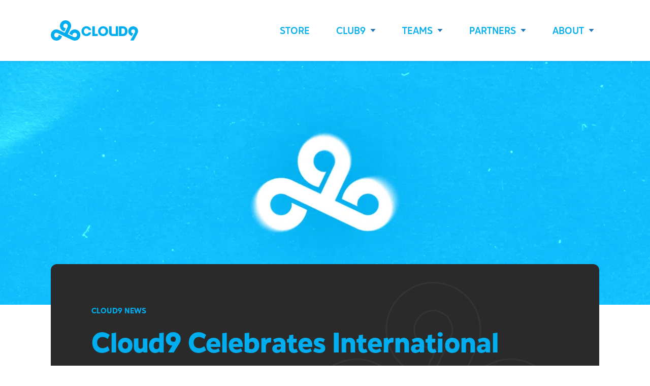

--- FILE ---
content_type: text/html; charset=UTF-8
request_url: https://cloud9.gg/cloud9-celebrates-international-womens-day/
body_size: 21360
content:
<!DOCTYPE html>
<html lang="en-us">
<head><script>if(navigator.userAgent.match(/MSIE|Internet Explorer/i)||navigator.userAgent.match(/Trident\/7\..*?rv:11/i)){var href=document.location.href;if(!href.match(/[?&]nowprocket/)){if(href.indexOf("?")==-1){if(href.indexOf("#")==-1){document.location.href=href+"?nowprocket=1"}else{document.location.href=href.replace("#","?nowprocket=1#")}}else{if(href.indexOf("#")==-1){document.location.href=href+"&nowprocket=1"}else{document.location.href=href.replace("#","&nowprocket=1#")}}}}</script><script>(()=>{class RocketLazyLoadScripts{constructor(){this.v="2.0.4",this.userEvents=["keydown","keyup","mousedown","mouseup","mousemove","mouseover","mouseout","touchmove","touchstart","touchend","touchcancel","wheel","click","dblclick","input"],this.attributeEvents=["onblur","onclick","oncontextmenu","ondblclick","onfocus","onmousedown","onmouseenter","onmouseleave","onmousemove","onmouseout","onmouseover","onmouseup","onmousewheel","onscroll","onsubmit"]}async t(){this.i(),this.o(),/iP(ad|hone)/.test(navigator.userAgent)&&this.h(),this.u(),this.l(this),this.m(),this.k(this),this.p(this),this._(),await Promise.all([this.R(),this.L()]),this.lastBreath=Date.now(),this.S(this),this.P(),this.D(),this.O(),this.M(),await this.C(this.delayedScripts.normal),await this.C(this.delayedScripts.defer),await this.C(this.delayedScripts.async),await this.T(),await this.F(),await this.j(),await this.A(),window.dispatchEvent(new Event("rocket-allScriptsLoaded")),this.everythingLoaded=!0,this.lastTouchEnd&&await new Promise(t=>setTimeout(t,500-Date.now()+this.lastTouchEnd)),this.I(),this.H(),this.U(),this.W()}i(){this.CSPIssue=sessionStorage.getItem("rocketCSPIssue"),document.addEventListener("securitypolicyviolation",t=>{this.CSPIssue||"script-src-elem"!==t.violatedDirective||"data"!==t.blockedURI||(this.CSPIssue=!0,sessionStorage.setItem("rocketCSPIssue",!0))},{isRocket:!0})}o(){window.addEventListener("pageshow",t=>{this.persisted=t.persisted,this.realWindowLoadedFired=!0},{isRocket:!0}),window.addEventListener("pagehide",()=>{this.onFirstUserAction=null},{isRocket:!0})}h(){let t;function e(e){t=e}window.addEventListener("touchstart",e,{isRocket:!0}),window.addEventListener("touchend",function i(o){o.changedTouches[0]&&t.changedTouches[0]&&Math.abs(o.changedTouches[0].pageX-t.changedTouches[0].pageX)<10&&Math.abs(o.changedTouches[0].pageY-t.changedTouches[0].pageY)<10&&o.timeStamp-t.timeStamp<200&&(window.removeEventListener("touchstart",e,{isRocket:!0}),window.removeEventListener("touchend",i,{isRocket:!0}),"INPUT"===o.target.tagName&&"text"===o.target.type||(o.target.dispatchEvent(new TouchEvent("touchend",{target:o.target,bubbles:!0})),o.target.dispatchEvent(new MouseEvent("mouseover",{target:o.target,bubbles:!0})),o.target.dispatchEvent(new PointerEvent("click",{target:o.target,bubbles:!0,cancelable:!0,detail:1,clientX:o.changedTouches[0].clientX,clientY:o.changedTouches[0].clientY})),event.preventDefault()))},{isRocket:!0})}q(t){this.userActionTriggered||("mousemove"!==t.type||this.firstMousemoveIgnored?"keyup"===t.type||"mouseover"===t.type||"mouseout"===t.type||(this.userActionTriggered=!0,this.onFirstUserAction&&this.onFirstUserAction()):this.firstMousemoveIgnored=!0),"click"===t.type&&t.preventDefault(),t.stopPropagation(),t.stopImmediatePropagation(),"touchstart"===this.lastEvent&&"touchend"===t.type&&(this.lastTouchEnd=Date.now()),"click"===t.type&&(this.lastTouchEnd=0),this.lastEvent=t.type,t.composedPath&&t.composedPath()[0].getRootNode()instanceof ShadowRoot&&(t.rocketTarget=t.composedPath()[0]),this.savedUserEvents.push(t)}u(){this.savedUserEvents=[],this.userEventHandler=this.q.bind(this),this.userEvents.forEach(t=>window.addEventListener(t,this.userEventHandler,{passive:!1,isRocket:!0})),document.addEventListener("visibilitychange",this.userEventHandler,{isRocket:!0})}U(){this.userEvents.forEach(t=>window.removeEventListener(t,this.userEventHandler,{passive:!1,isRocket:!0})),document.removeEventListener("visibilitychange",this.userEventHandler,{isRocket:!0}),this.savedUserEvents.forEach(t=>{(t.rocketTarget||t.target).dispatchEvent(new window[t.constructor.name](t.type,t))})}m(){const t="return false",e=Array.from(this.attributeEvents,t=>"data-rocket-"+t),i="["+this.attributeEvents.join("],[")+"]",o="[data-rocket-"+this.attributeEvents.join("],[data-rocket-")+"]",s=(e,i,o)=>{o&&o!==t&&(e.setAttribute("data-rocket-"+i,o),e["rocket"+i]=new Function("event",o),e.setAttribute(i,t))};new MutationObserver(t=>{for(const n of t)"attributes"===n.type&&(n.attributeName.startsWith("data-rocket-")||this.everythingLoaded?n.attributeName.startsWith("data-rocket-")&&this.everythingLoaded&&this.N(n.target,n.attributeName.substring(12)):s(n.target,n.attributeName,n.target.getAttribute(n.attributeName))),"childList"===n.type&&n.addedNodes.forEach(t=>{if(t.nodeType===Node.ELEMENT_NODE)if(this.everythingLoaded)for(const i of[t,...t.querySelectorAll(o)])for(const t of i.getAttributeNames())e.includes(t)&&this.N(i,t.substring(12));else for(const e of[t,...t.querySelectorAll(i)])for(const t of e.getAttributeNames())this.attributeEvents.includes(t)&&s(e,t,e.getAttribute(t))})}).observe(document,{subtree:!0,childList:!0,attributeFilter:[...this.attributeEvents,...e]})}I(){this.attributeEvents.forEach(t=>{document.querySelectorAll("[data-rocket-"+t+"]").forEach(e=>{this.N(e,t)})})}N(t,e){const i=t.getAttribute("data-rocket-"+e);i&&(t.setAttribute(e,i),t.removeAttribute("data-rocket-"+e))}k(t){Object.defineProperty(HTMLElement.prototype,"onclick",{get(){return this.rocketonclick||null},set(e){this.rocketonclick=e,this.setAttribute(t.everythingLoaded?"onclick":"data-rocket-onclick","this.rocketonclick(event)")}})}S(t){function e(e,i){let o=e[i];e[i]=null,Object.defineProperty(e,i,{get:()=>o,set(s){t.everythingLoaded?o=s:e["rocket"+i]=o=s}})}e(document,"onreadystatechange"),e(window,"onload"),e(window,"onpageshow");try{Object.defineProperty(document,"readyState",{get:()=>t.rocketReadyState,set(e){t.rocketReadyState=e},configurable:!0}),document.readyState="loading"}catch(t){console.log("WPRocket DJE readyState conflict, bypassing")}}l(t){this.originalAddEventListener=EventTarget.prototype.addEventListener,this.originalRemoveEventListener=EventTarget.prototype.removeEventListener,this.savedEventListeners=[],EventTarget.prototype.addEventListener=function(e,i,o){o&&o.isRocket||!t.B(e,this)&&!t.userEvents.includes(e)||t.B(e,this)&&!t.userActionTriggered||e.startsWith("rocket-")||t.everythingLoaded?t.originalAddEventListener.call(this,e,i,o):(t.savedEventListeners.push({target:this,remove:!1,type:e,func:i,options:o}),"mouseenter"!==e&&"mouseleave"!==e||t.originalAddEventListener.call(this,e,t.savedUserEvents.push,o))},EventTarget.prototype.removeEventListener=function(e,i,o){o&&o.isRocket||!t.B(e,this)&&!t.userEvents.includes(e)||t.B(e,this)&&!t.userActionTriggered||e.startsWith("rocket-")||t.everythingLoaded?t.originalRemoveEventListener.call(this,e,i,o):t.savedEventListeners.push({target:this,remove:!0,type:e,func:i,options:o})}}J(t,e){this.savedEventListeners=this.savedEventListeners.filter(i=>{let o=i.type,s=i.target||window;return e!==o||t!==s||(this.B(o,s)&&(i.type="rocket-"+o),this.$(i),!1)})}H(){EventTarget.prototype.addEventListener=this.originalAddEventListener,EventTarget.prototype.removeEventListener=this.originalRemoveEventListener,this.savedEventListeners.forEach(t=>this.$(t))}$(t){t.remove?this.originalRemoveEventListener.call(t.target,t.type,t.func,t.options):this.originalAddEventListener.call(t.target,t.type,t.func,t.options)}p(t){let e;function i(e){return t.everythingLoaded?e:e.split(" ").map(t=>"load"===t||t.startsWith("load.")?"rocket-jquery-load":t).join(" ")}function o(o){function s(e){const s=o.fn[e];o.fn[e]=o.fn.init.prototype[e]=function(){return this[0]===window&&t.userActionTriggered&&("string"==typeof arguments[0]||arguments[0]instanceof String?arguments[0]=i(arguments[0]):"object"==typeof arguments[0]&&Object.keys(arguments[0]).forEach(t=>{const e=arguments[0][t];delete arguments[0][t],arguments[0][i(t)]=e})),s.apply(this,arguments),this}}if(o&&o.fn&&!t.allJQueries.includes(o)){const e={DOMContentLoaded:[],"rocket-DOMContentLoaded":[]};for(const t in e)document.addEventListener(t,()=>{e[t].forEach(t=>t())},{isRocket:!0});o.fn.ready=o.fn.init.prototype.ready=function(i){function s(){parseInt(o.fn.jquery)>2?setTimeout(()=>i.bind(document)(o)):i.bind(document)(o)}return"function"==typeof i&&(t.realDomReadyFired?!t.userActionTriggered||t.fauxDomReadyFired?s():e["rocket-DOMContentLoaded"].push(s):e.DOMContentLoaded.push(s)),o([])},s("on"),s("one"),s("off"),t.allJQueries.push(o)}e=o}t.allJQueries=[],o(window.jQuery),Object.defineProperty(window,"jQuery",{get:()=>e,set(t){o(t)}})}P(){const t=new Map;document.write=document.writeln=function(e){const i=document.currentScript,o=document.createRange(),s=i.parentElement;let n=t.get(i);void 0===n&&(n=i.nextSibling,t.set(i,n));const c=document.createDocumentFragment();o.setStart(c,0),c.appendChild(o.createContextualFragment(e)),s.insertBefore(c,n)}}async R(){return new Promise(t=>{this.userActionTriggered?t():this.onFirstUserAction=t})}async L(){return new Promise(t=>{document.addEventListener("DOMContentLoaded",()=>{this.realDomReadyFired=!0,t()},{isRocket:!0})})}async j(){return this.realWindowLoadedFired?Promise.resolve():new Promise(t=>{window.addEventListener("load",t,{isRocket:!0})})}M(){this.pendingScripts=[];this.scriptsMutationObserver=new MutationObserver(t=>{for(const e of t)e.addedNodes.forEach(t=>{"SCRIPT"!==t.tagName||t.noModule||t.isWPRocket||this.pendingScripts.push({script:t,promise:new Promise(e=>{const i=()=>{const i=this.pendingScripts.findIndex(e=>e.script===t);i>=0&&this.pendingScripts.splice(i,1),e()};t.addEventListener("load",i,{isRocket:!0}),t.addEventListener("error",i,{isRocket:!0}),setTimeout(i,1e3)})})})}),this.scriptsMutationObserver.observe(document,{childList:!0,subtree:!0})}async F(){await this.X(),this.pendingScripts.length?(await this.pendingScripts[0].promise,await this.F()):this.scriptsMutationObserver.disconnect()}D(){this.delayedScripts={normal:[],async:[],defer:[]},document.querySelectorAll("script[type$=rocketlazyloadscript]").forEach(t=>{t.hasAttribute("data-rocket-src")?t.hasAttribute("async")&&!1!==t.async?this.delayedScripts.async.push(t):t.hasAttribute("defer")&&!1!==t.defer||"module"===t.getAttribute("data-rocket-type")?this.delayedScripts.defer.push(t):this.delayedScripts.normal.push(t):this.delayedScripts.normal.push(t)})}async _(){await this.L();let t=[];document.querySelectorAll("script[type$=rocketlazyloadscript][data-rocket-src]").forEach(e=>{let i=e.getAttribute("data-rocket-src");if(i&&!i.startsWith("data:")){i.startsWith("//")&&(i=location.protocol+i);try{const o=new URL(i).origin;o!==location.origin&&t.push({src:o,crossOrigin:e.crossOrigin||"module"===e.getAttribute("data-rocket-type")})}catch(t){}}}),t=[...new Map(t.map(t=>[JSON.stringify(t),t])).values()],this.Y(t,"preconnect")}async G(t){if(await this.K(),!0!==t.noModule||!("noModule"in HTMLScriptElement.prototype))return new Promise(e=>{let i;function o(){(i||t).setAttribute("data-rocket-status","executed"),e()}try{if(navigator.userAgent.includes("Firefox/")||""===navigator.vendor||this.CSPIssue)i=document.createElement("script"),[...t.attributes].forEach(t=>{let e=t.nodeName;"type"!==e&&("data-rocket-type"===e&&(e="type"),"data-rocket-src"===e&&(e="src"),i.setAttribute(e,t.nodeValue))}),t.text&&(i.text=t.text),t.nonce&&(i.nonce=t.nonce),i.hasAttribute("src")?(i.addEventListener("load",o,{isRocket:!0}),i.addEventListener("error",()=>{i.setAttribute("data-rocket-status","failed-network"),e()},{isRocket:!0}),setTimeout(()=>{i.isConnected||e()},1)):(i.text=t.text,o()),i.isWPRocket=!0,t.parentNode.replaceChild(i,t);else{const i=t.getAttribute("data-rocket-type"),s=t.getAttribute("data-rocket-src");i?(t.type=i,t.removeAttribute("data-rocket-type")):t.removeAttribute("type"),t.addEventListener("load",o,{isRocket:!0}),t.addEventListener("error",i=>{this.CSPIssue&&i.target.src.startsWith("data:")?(console.log("WPRocket: CSP fallback activated"),t.removeAttribute("src"),this.G(t).then(e)):(t.setAttribute("data-rocket-status","failed-network"),e())},{isRocket:!0}),s?(t.fetchPriority="high",t.removeAttribute("data-rocket-src"),t.src=s):t.src="data:text/javascript;base64,"+window.btoa(unescape(encodeURIComponent(t.text)))}}catch(i){t.setAttribute("data-rocket-status","failed-transform"),e()}});t.setAttribute("data-rocket-status","skipped")}async C(t){const e=t.shift();return e?(e.isConnected&&await this.G(e),this.C(t)):Promise.resolve()}O(){this.Y([...this.delayedScripts.normal,...this.delayedScripts.defer,...this.delayedScripts.async],"preload")}Y(t,e){this.trash=this.trash||[];let i=!0;var o=document.createDocumentFragment();t.forEach(t=>{const s=t.getAttribute&&t.getAttribute("data-rocket-src")||t.src;if(s&&!s.startsWith("data:")){const n=document.createElement("link");n.href=s,n.rel=e,"preconnect"!==e&&(n.as="script",n.fetchPriority=i?"high":"low"),t.getAttribute&&"module"===t.getAttribute("data-rocket-type")&&(n.crossOrigin=!0),t.crossOrigin&&(n.crossOrigin=t.crossOrigin),t.integrity&&(n.integrity=t.integrity),t.nonce&&(n.nonce=t.nonce),o.appendChild(n),this.trash.push(n),i=!1}}),document.head.appendChild(o)}W(){this.trash.forEach(t=>t.remove())}async T(){try{document.readyState="interactive"}catch(t){}this.fauxDomReadyFired=!0;try{await this.K(),this.J(document,"readystatechange"),document.dispatchEvent(new Event("rocket-readystatechange")),await this.K(),document.rocketonreadystatechange&&document.rocketonreadystatechange(),await this.K(),this.J(document,"DOMContentLoaded"),document.dispatchEvent(new Event("rocket-DOMContentLoaded")),await this.K(),this.J(window,"DOMContentLoaded"),window.dispatchEvent(new Event("rocket-DOMContentLoaded"))}catch(t){console.error(t)}}async A(){try{document.readyState="complete"}catch(t){}try{await this.K(),this.J(document,"readystatechange"),document.dispatchEvent(new Event("rocket-readystatechange")),await this.K(),document.rocketonreadystatechange&&document.rocketonreadystatechange(),await this.K(),this.J(window,"load"),window.dispatchEvent(new Event("rocket-load")),await this.K(),window.rocketonload&&window.rocketonload(),await this.K(),this.allJQueries.forEach(t=>t(window).trigger("rocket-jquery-load")),await this.K(),this.J(window,"pageshow");const t=new Event("rocket-pageshow");t.persisted=this.persisted,window.dispatchEvent(t),await this.K(),window.rocketonpageshow&&window.rocketonpageshow({persisted:this.persisted})}catch(t){console.error(t)}}async K(){Date.now()-this.lastBreath>45&&(await this.X(),this.lastBreath=Date.now())}async X(){return document.hidden?new Promise(t=>setTimeout(t)):new Promise(t=>requestAnimationFrame(t))}B(t,e){return e===document&&"readystatechange"===t||(e===document&&"DOMContentLoaded"===t||(e===window&&"DOMContentLoaded"===t||(e===window&&"load"===t||e===window&&"pageshow"===t)))}static run(){(new RocketLazyLoadScripts).t()}}RocketLazyLoadScripts.run()})();</script>
<style></style>
   
    <title>Cloud9 Celebrates International Women&#8217;s Day | Cloud9 Esports</title>
<link data-rocket-prefetch href="https://secure.gaug.es" rel="dns-prefetch">
<link data-rocket-prefetch href="https://www.googletagmanager.com" rel="dns-prefetch">
<link data-rocket-prefetch href="https://docs.google.com" rel="dns-prefetch">
<link data-rocket-prefetch href="https://wsmcdn.audioeye.com" rel="dns-prefetch">
<style id="wpr-usedcss">.preload .hc-offcanvas-nav{display:none}img:is([sizes=auto i],[sizes^="auto," i]){contain-intrinsic-size:3000px 1500px}html.hc-nav-yscroll{overflow-y:scroll}body.hc-nav-open{overflow:visible;position:fixed;width:100%;min-height:100%}.hc-offcanvas-nav{visibility:hidden;display:none;position:fixed;top:0;height:100%;z-index:9999;text-align:left}.hc-offcanvas-nav.is-ios *{cursor:pointer!important}.hc-offcanvas-nav .nav-container{position:fixed;z-index:9998;top:0;height:100%;max-width:100%;max-height:100%;box-sizing:border-box;transition:transform .4s ease}.hc-offcanvas-nav .nav-wrapper{width:100%;height:100%;box-sizing:border-box;overscroll-behavior:none}.hc-offcanvas-nav .nav-content{height:100%}.hc-offcanvas-nav .nav-wrapper-0>.nav-content{overflow:scroll;overflow-x:visible;overflow-y:auto;box-sizing:border-box}.hc-offcanvas-nav ul{list-style:none;margin:0;padding:0}.hc-offcanvas-nav li{position:relative;display:block}.hc-offcanvas-nav li.level-open>.nav-wrapper{visibility:visible}.hc-offcanvas-nav li:not(.custom-content) a{position:relative;display:block;box-sizing:border-box;cursor:pointer}.hc-offcanvas-nav li:not(.custom-content) a[disabled]{cursor:not-allowed}.hc-offcanvas-nav li:not(.custom-content) a,.hc-offcanvas-nav li:not(.custom-content) a:hover{text-decoration:none}.hc-offcanvas-nav input[type=checkbox]{display:none}.hc-offcanvas-nav label{position:absolute;top:0;left:0;right:0;bottom:0;z-index:10;cursor:pointer}.hc-offcanvas-nav .nav-item-wrapper{position:relative}.hc-offcanvas-nav .nav-item-link{position:relative;display:block;box-sizing:border-box}.hc-offcanvas-nav:not(.user-is-tabbing) .nav-close-button:focus,.hc-offcanvas-nav:not(.user-is-tabbing) .nav-item-wrapper a:focus{outline:0}.hc-offcanvas-nav .nav-back:focus,.hc-offcanvas-nav .nav-close:focus,.hc-offcanvas-nav .nav-next:focus{z-index:10}.hc-offcanvas-nav .nav-wrapper::after,.hc-offcanvas-nav.disable-body::after{content:"";z-index:9990;top:0;left:0;right:0;bottom:0;width:100%;height:100%;overscroll-behavior:none;visibility:hidden;opacity:0;transition:visibility 0s ease .4s,opacity .4s ease}.hc-offcanvas-nav.disable-body::after{position:fixed}.hc-offcanvas-nav .nav-wrapper::after{position:absolute}.hc-offcanvas-nav .sub-level-open::after,.hc-offcanvas-nav.disable-body.nav-open::after{visibility:visible;opacity:1;transition-delay:50ms}.hc-offcanvas-nav:not(.nav-open)::after{pointer-events:none}.hc-offcanvas-nav.nav-levels-expand .nav-wrapper::after{display:none}.hc-offcanvas-nav.nav-levels-expand .nav-wrapper.nav-wrapper-0{max-height:100vh}.hc-offcanvas-nav.nav-levels-expand .nav-wrapper.nav-wrapper-0>.nav-content{overflow:scroll;overflow-x:visible;overflow-y:auto;box-sizing:border-box;max-height:100vh}.hc-offcanvas-nav.nav-levels-expand ul .nav-wrapper{min-width:0;max-height:0;visibility:hidden;overflow:hidden;transition:height 0s ease .4s}.hc-offcanvas-nav.nav-levels-expand .level-open>.nav-wrapper{max-height:none;overflow:visible;visibility:visible}.hc-offcanvas-nav.nav-position-left{left:0}.hc-offcanvas-nav.nav-position-left .nav-container{left:0}.hc-offcanvas-nav.nav-position-right{right:0}.hc-offcanvas-nav.nav-position-right .nav-container{right:0}.hc-offcanvas-nav.nav-position-top{top:0}.hc-offcanvas-nav.nav-position-top .nav-container{top:0;width:100%}.hc-offcanvas-nav.nav-position-bottom{top:auto;bottom:0}.hc-offcanvas-nav.nav-position-bottom .nav-container{top:auto;bottom:0;width:100%}.hc-offcanvas-nav.nav-open[class*=hc-nav-] div.nav-container{transform:translate3d(0,0,0)}.hc-offcanvas-nav.rtl{text-align:right;direction:rtl}.hc-nav-trigger{position:absolute;cursor:pointer;user-select:none;display:none;top:20px;z-index:9980;width:30px;min-height:24px}.hc-nav-trigger span{width:30px;top:50%;transform:translateY(-50%);transform-origin:50% 50%}.hc-nav-trigger span,.hc-nav-trigger span::after,.hc-nav-trigger span::before{display:block;position:absolute;left:0;height:4px;background:#00aeef;transition:all .2s ease}.hc-nav-trigger span::after,.hc-nav-trigger span::before{content:"";width:100%}.hc-nav-trigger span::before{top:-10px}.hc-nav-trigger span::after{bottom:-10px}.hc-nav-trigger.toggle-open span{background:rgba(0,0,0,0);transform:rotate(45deg)}.hc-nav-trigger.toggle-open span::before{transform:translate3d(0,10px,0)}.hc-nav-trigger.toggle-open span::after{transform:rotate(-90deg) translate3d(10px,0,0)}.hc-offcanvas-nav{font-family:sans-serif}.hc-offcanvas-nav .nav-wrapper::after,.hc-offcanvas-nav::after{background:rgba(0,0,0,.3)}.hc-offcanvas-nav .nav-container,.hc-offcanvas-nav .nav-wrapper,.hc-offcanvas-nav ul{background:#fff}.hc-offcanvas-nav .nav-content>h2,.hc-offcanvas-nav .nav-content>h3{font-size:23px;font-weight:400;padding:20px 17px;color:#00aeef}.hc-offcanvas-nav .nav-content>h2:not(.nav-title):not(.level-title),.hc-offcanvas-nav .nav-content>h3:not(.nav-title):not(.level-title){font-size:19px;padding:15px 17px;background:#fff}.hc-offcanvas-nav .nav-back a,.hc-offcanvas-nav .nav-item-link,.hc-offcanvas-nav li.nav-close a{padding:14px 17px;font-size:17px;color:#00aeef;z-index:1;background:rgba(0,0,0,0);border-bottom:1px solid #f0f0f0;transition:background .1s ease}.hc-offcanvas-nav .nav-back a:focus,.hc-offcanvas-nav .nav-back a:focus-within,.hc-offcanvas-nav .nav-item-link:focus,.hc-offcanvas-nav .nav-item-link:focus-within,.hc-offcanvas-nav li.nav-close a:focus,.hc-offcanvas-nav li.nav-close a:focus-within{z-index:10}.hc-offcanvas-nav .nav-back a[disabled],.hc-offcanvas-nav .nav-item-link[disabled],.hc-offcanvas-nav li.nav-close a[disabled]{color:rgba(0,174,239,.5)}.hc-offcanvas-nav div.nav-back+ul>li:first-child>.nav-item-wrapper>.nav-item-link{border-top:none!important}.hc-offcanvas-nav:not(.touch-device) li:not(.nav-item-custom) a:not([disabled]):hover{background:#fafafa}.hc-offcanvas-nav .nav-custom-content{padding:14px 17px;font-size:17px;border-bottom:1px solid #f0f0f0}.hc-offcanvas-nav .nav-highlight{background:#f5f5f5}.hc-offcanvas-nav .nav-wrapper>.nav-content>ul:first-of-type>li:first-child:not(.nav-back):not(.nav-close)>.nav-item-wrapper>.nav-item-link{border-top:1px solid #f0f0f0}.hc-offcanvas-nav .nav-wrapper>.nav-content>ul:first-of-type>li:first-child:not(.nav-back):not(.nav-close)>.nav-item-wrapper>.nav-item-link+a{border-top:1px solid #f0f0f0}.hc-offcanvas-nav .nav-wrapper>.nav-content>ul:not(:last-child){border-bottom:2px solid #f0f0f0}.hc-offcanvas-nav .nav-wrapper>.nav-content>ul+h2,.hc-offcanvas-nav .nav-wrapper>.nav-content>ul+h3{margin-top:-2px}.hc-offcanvas-nav .nav-wrapper>.nav-content>h2+ul>li:first-child:not(.nav-back):not(.nav-close)>.nav-item-wrapper>.nav-item-link,.hc-offcanvas-nav .nav-wrapper>.nav-content>h3+ul>li:first-child:not(.nav-back):not(.nav-close)>.nav-item-wrapper>.nav-item-link{border-top:1px solid #f0f0f0}.hc-offcanvas-nav .nav-wrapper>.nav-content>.level-title+h2,.hc-offcanvas-nav .nav-wrapper>.nav-content>.level-title+h3,.hc-offcanvas-nav .nav-wrapper>.nav-content>.nav-close+h2,.hc-offcanvas-nav .nav-wrapper>.nav-content>.nav-close+h3,.hc-offcanvas-nav .nav-wrapper>.nav-content>.nav-title+h2,.hc-offcanvas-nav .nav-wrapper>.nav-content>.nav-title+h3{border-top:1px solid #f0f0f0}.hc-offcanvas-nav li{color:#00aeef}.hc-offcanvas-nav li.nav-parent .nav-item-link:last-child{padding-right:58px}.hc-offcanvas-nav li.nav-parent .nav-item-link:not(:last-child){margin-right:45px}.hc-offcanvas-nav .nav-back span,.hc-offcanvas-nav .nav-close-button span,.hc-offcanvas-nav .nav-parent .nav-next{width:45px;position:absolute;top:0;right:0;bottom:0;text-align:center;cursor:pointer;transition:background .1s ease}.hc-offcanvas-nav .nav-close-button{position:relative;display:block}.hc-offcanvas-nav .nav-close-button span::after,.hc-offcanvas-nav .nav-close-button span::before{content:"";position:absolute;top:50%;left:50%;width:6px;height:6px;margin-top:-3px;border-top:2px solid #00aeef;border-left:2px solid #00aeef}.hc-offcanvas-nav .nav-close-button span::before{margin-left:-9px;transform:rotate(135deg)}.hc-offcanvas-nav .nav-close-button span::after{transform:rotate(-45deg)}.hc-offcanvas-nav .nav-content>.nav-close{position:relative;z-index:2}.hc-offcanvas-nav .nav-content>.nav-close a{font-size:17px;color:#00aeef;background:rgba(0,0,0,0);z-index:1;text-decoration:none;box-sizing:border-box}.hc-offcanvas-nav .nav-content>.nav-close a:not(.has-label){height:50px}.hc-offcanvas-nav .nav-content>.nav-close a.has-label{padding:14px 17px;border-top:1px solid #f0f0f0}.hc-offcanvas-nav .nav-content>.nav-close a:hover{border:none;background:radial-gradient(farthest-corner at top right,rgba(0,0,0,.1),rgba(0,0,0,0))}.hc-offcanvas-nav .nav-content>.nav-close.has-label+ul{margin-top:-1px}.hc-offcanvas-nav:not(.nav-close-button-empty) .nav-content>.nav-close{margin-bottom:-1px}.hc-offcanvas-nav .nav-title+.nav-close a:not(.has-label){position:absolute;width:45px;height:66px;line-height:66px;top:-66px;right:0}.hc-offcanvas-nav.nav-close-button-empty .nav-title{padding-right:55px}.hc-offcanvas-nav li.nav-close a:not(.has-label){height:49px}.hc-offcanvas-nav .nav-back a,.hc-offcanvas-nav .nav-content>.nav-close:first-child a,.hc-offcanvas-nav .nav-title+.nav-close a.has-label,.hc-offcanvas-nav li.nav-close a{background:#f7f7f7;border-top:1px solid #ededed;border-bottom:1px solid #ededed}.hc-offcanvas-nav .nav-back a:hover,.hc-offcanvas-nav .nav-content>.nav-close:first-child a:hover,.hc-offcanvas-nav .nav-title+.nav-close a.has-label:hover,.hc-offcanvas-nav li.nav-close a:hover{background:#f4f4f4}.hc-offcanvas-nav li.nav-back:not(:first-child) a,.hc-offcanvas-nav li.nav-close:not(:first-child) a{margin-top:-1px}.hc-offcanvas-nav a.nav-next{border-left:1px solid #f0f0f0;border-bottom:1px solid #f0f0f0}.hc-offcanvas-nav .nav-back span::before,.hc-offcanvas-nav .nav-next span::before{content:"";position:absolute;top:50%;left:50%;width:8px;height:8px;margin-left:-2px;box-sizing:border-box;border-top:2px solid #00aeef;border-left:2px solid #00aeef;transform-origin:center}.hc-offcanvas-nav .nav-next span{position:absolute;top:0;right:0;left:0;bottom:0}.hc-offcanvas-nav .nav-next span::before{transform:translate(-50%,-50%) rotate(135deg)}.hc-offcanvas-nav .nav-back span::before{margin-left:2px;transform:translate(-50%,-50%) rotate(-45deg)}.hc-offcanvas-nav.nav-position-right .nav-next span::before{margin-left:2px;transform:translate(-50%,-50%) rotate(-45deg)}.hc-offcanvas-nav.nav-position-right .nav-back span::before{margin-left:-2px;transform:translate(-50%,-50%) rotate(135deg)}.hc-offcanvas-nav.nav-position-top.nav-open .nav-wrapper{box-shadow:0 1px 2px rgba(0,0,0,.2)}.hc-offcanvas-nav.nav-position-top .nav-next span::before{margin-left:0;margin-right:-2px;transform:translate(-50%,-50%) rotate(-135deg)}.hc-offcanvas-nav.nav-position-top .nav-back span::before{margin-left:0;margin-right:-2px;transform:translate(-50%,-50%) rotate(45deg)}.hc-offcanvas-nav.nav-position-bottom.nav-open .nav-wrapper{box-shadow:0 -1px 2px rgba(0,0,0,.2)}.hc-offcanvas-nav.nav-position-bottom .nav-next span::before{margin-left:0;margin-right:-2px;transform:translate(-50%,-50%) rotate(45deg)}.hc-offcanvas-nav.nav-position-bottom .nav-back span::before{margin-left:0;margin-right:-2px;transform:translate(-50%,-50%) rotate(-135deg)}.hc-offcanvas-nav.nav-levels-expand ul .nav-wrapper{box-shadow:none;background:0 0}.hc-offcanvas-nav.nav-levels-expand li.level-open>.nav-item-wrapper>a{border-bottom:1px solid #ebebeb}.hc-offcanvas-nav.nav-levels-expand li.level-open>.nav-item-wrapper>a:hover{background:#f7f7f7}.hc-offcanvas-nav.nav-levels-expand li.level-open>.nav-item-wrapper>.nav-next span::before,.hc-offcanvas-nav.nav-levels-expand li.level-open>.nav-item-wrapper>a>.nav-next span::before{margin-top:-2px;transform:translate(-50%,-50%) rotate(-135deg)}.hc-offcanvas-nav.nav-levels-expand .nav-wrapper-1 .nav-item-link{padding-left:calc(17px + 20px * 1)}.hc-offcanvas-nav.rtl a.nav-next{border-left:none;border-right:1px solid #f0f0f0}.hc-offcanvas-nav.rtl .nav-back span,.hc-offcanvas-nav.rtl .nav-close-button span,.hc-offcanvas-nav.rtl .nav-next,.hc-offcanvas-nav.rtl .nav-title+.nav-close a:not(.has-label){left:0;right:auto}.hc-offcanvas-nav.rtl li.nav-parent .nav-item-link:last-child{padding-left:58px;padding-right:17px}.hc-offcanvas-nav.rtl li.nav-parent .nav-item-link:not(:last-child){margin-left:45px;margin-right:0}.hc-offcanvas-nav.rtl .nav-wrapper-1 li.nav-item .nav-item-link{padding-right:calc(17px + 20px * 1)}a,address,body,center,code,details,div,dl,dt,em,footer,form,h1,h2,h3,header,html,iframe,img,label,li,menu,nav,object,p,section,span,tr,tt,ul,video{margin:0;padding:0;border:0;font-size:100%;font:inherit;vertical-align:baseline}details,footer,header,menu,nav,section{display:block}body{line-height:1}ul{list-style:none}input[type=search]::-webkit-search-cancel-button,input[type=search]::-webkit-search-decoration,input[type=search]::-webkit-search-results-button,input[type=search]::-webkit-search-results-decoration{-webkit-appearance:none;-moz-appearance:none}input[type=search]{-webkit-appearance:none;-moz-appearance:none;-webkit-box-sizing:content-box;-moz-box-sizing:content-box;box-sizing:content-box}textarea{overflow:auto;vertical-align:top;resize:vertical}video{display:inline-block;max-width:100%}[hidden]{display:none}html{font-size:100%;-webkit-text-size-adjust:100%;-ms-text-size-adjust:100%}a:focus{outline:dotted thin}a:active,a:hover{outline:0}img{border:0;-ms-interpolation-mode:bicubic}form{margin:0}button,input,select,textarea{font-size:100%;margin:0;vertical-align:baseline}button,input{line-height:normal}button,select{text-transform:none}button,html input[type=button],input[type=reset],input[type=submit]{-webkit-appearance:button;cursor:pointer}button[disabled],html input[disabled]{cursor:default}input[type=checkbox]{box-sizing:border-box;padding:0}input[type=search]{-webkit-appearance:textfield;-moz-box-sizing:content-box;-webkit-box-sizing:content-box;box-sizing:content-box}input[type=search]::-webkit-search-cancel-button,input[type=search]::-webkit-search-decoration{-webkit-appearance:none}button::-moz-focus-inner,input::-moz-focus-inner{border:0;padding:0}textarea{overflow:auto;vertical-align:top}button,html,input,select,textarea{color:#222}::-moz-selection{background:#b3d4fc;text-shadow:none}::selection{background:#b3d4fc;text-shadow:none}img{vertical-align:middle}textarea{resize:vertical}header{display:flex}header .content-container{flex-direction:row;flex-wrap:nowrap;align-self:center;align-items:center;justify-content:space-between}.logo-container{min-width:140px;margin-right:40px}.logo{max-width:100%;height:auto}@media (max-width:1060px){#main-nav{display:none}}#main-nav>ul{display:flex}#main-nav>ul>li{position:relative;padding:0 10px;margin-right:32px}#main-nav>ul>li:before{content:"";position:absolute;bottom:0;left:0;width:0;height:4px;background-color:#00aeef;z-index:100000;transition:all .3s}#main-nav>ul>li:last-child{margin-right:0}#main-nav>ul>li.menu-item-has-children a{padding-right:20px}#main-nav>ul>li a{color:#00aeef;display:flex;text-decoration:none;font-weight:500;font-size:.90909rem;box-sizing:border-box;height:120px;text-transform:uppercase;align-items:center}#main-nav>ul>li:hover ul{opacity:1;z-index:100;visibility:visible}#main-nav>ul>li:hover ul:before{width:100%}#main-nav>ul>li:hover:before{width:100%}#main-nav>ul>li .sub-menu-arrow{background-image:var(--wpr-bg-73581dd4-f043-4764-a0b4-634c67e2e666);background-repeat:no-repeat;background-position:right center;background-size:11px 6px;position:absolute;width:11px;height:6px;top:calc(50% - 3px);right:10px}#main-nav>ul .sub-menu{display:flex;z-index:-100;visibility:hidden;opacity:0;flex-direction:column;position:absolute;top:116px;background-color:#fff;right:0;box-shadow:0 8px 6px #0000001a;padding:20px 0 10px;min-width:100%;transition:all .3s}#main-nav>ul .sub-menu:before{content:"";position:absolute;top:0;left:0;width:0;height:4px;background-color:#00aeef;z-index:100000;transition:all .3s}#main-nav>ul .sub-menu li:hover{background-color:#e7eaee}#main-nav>ul .sub-menu li a{box-shadow:none!important;padding:12px 32px;font-size:20px;line-height:24px;height:auto;white-space:nowrap;font-weight:500;text-transform:none;color:#2a2a2a;display:flex;flex-direction:column;align-items:baseline;justify-content:center;border-top:1px solid transparent;border-bottom:1px solid transparent}#main-nav>ul .sub-menu li a:hover{border-color:#b6bbc1}#main-nav>ul .sub-menu li a .menu-item-description{color:#666;font-size:16px;font-weight:400;white-space:wrap}#main-nav .navigation_teams .sub-menu{flex-direction:row;flex-wrap:wrap;width:760px;right:-133px}#main-nav .navigation_teams .sub-menu li{background-repeat:no-repeat;background-size:32px 32px;background-position-x:32px;background-position-y:center;width:50%}#main-nav .navigation_teams .sub-menu li a{padding-left:88px}footer{background-color:#2a2a2a;padding-top:100px;padding-bottom:100px;margin-top:50px}footer h3{color:#00aeef}.footer--socials{display:flex;flex-direction:row;flex-wrap:wrap}.footer--social{width:24px;margin-right:48px;margin-top:24px;transition:all .5s}@media (max-width:600px){.footer--socials{justify-content:left}.footer--social{margin:12px}}.footer--social:hover{opacity:.7}.footer--social img{max-width:100%;height:auto}.footer--partners--container{margin-top:80px}.footer--partners{display:flex;flex-direction:row;flex-wrap:wrap;align-items:center}@media (max-width:600px){.footer--partners--container{margin-top:40px}.footer--partners{justify-content:space-around}}.footer--partner{margin-right:80px;margin-top:24px;transition:all .5s}.footer--partner:hover{opacity:.7}@media (max-width:600px){.footer--partner{margin:12px}}.footer--navigations{display:flex;flex-direction:row;flex-wrap:wrap}.footer--navigation{margin-top:80px}.footer--navigation ul{display:flex;flex-direction:row;flex-wrap:wrap;margin-top:8px}.footer--navigation ul li{max-width:250px;min-width:250px;margin-right:40px}@media (max-width:600px){.footer--navigation{margin-top:40px}.footer--navigation ul{justify-content:space-between}.footer--navigation ul li{margin-right:0;min-width:150px;max-width:150px}}.footer--navigation ul li a{color:#fff;font-weight:400;font-size:.8636363rem;transition:all .5s}.footer--navigation ul li a:hover{opacity:.7}.footer--navigation_store{flex:1}@media (max-width:600px){.footer--navigation_store{width:100%;flex:auto}}.footer--navigation_cloud9{flex:1}@media (max-width:600px){.footer--navigation_cloud9{width:100%;flex:auto}}.footer--navigation_teams{flex:2}@media (max-width:600px){.footer--navigation_teams{width:100%;flex:auto}}.footer--meta{border-top:1px solid #ffffff40;padding-top:80px;margin-top:80px;display:flex;flex-direction:row;flex-wrap:wrap;align-items:center}.footer--meta img{max-width:58px;height:auto}.footer--meta p{color:#fff;margin-left:24px;font-size:.8636363rem}@media (max-width:600px){.footer--meta{margin-top:40px;padding-top:40px}.footer--meta p{width:100%;margin-left:0;margin-top:24px;margin-bottom:12px}}.footer--meta a{color:#fff;margin-left:24px;font-weight:400;font-size:.8636363rem}.button{display:inline-flex;align-self:baseline;padding:14px 39px 13px;line-height:1;text-transform:uppercase;margin-top:20px;font-size:.72727272rem;border-radius:24px}@media (max-width:600px){.footer--meta a{width:100%;margin-left:0;padding:5px 0}.button{padding:14px 26px 13px}}.button span{margin-top:1px}.button:first-child{margin-top:0}.button_simple{background-color:transparent;font-size:.8636363rem;font-weight:600;padding-left:0;padding-right:24px}.button_simple_blue{background-image:var(--wpr-bg-5b7d8fa3-9ec6-440e-91d4-c7420f2a0fcc);background-repeat:no-repeat;background-position:center right;background-size:14px 12px;color:#00aeef;transition:all .5s}.button_simple_blue:hover{filter:brightness(70%)}.toggle{right:0;display:none;top:calc(50% - 12px)}@media (max-width:1000px){.toggle{display:block}}#body .nav-close-button{font-size:22px;font-weight:400;padding:50px 20px;color:#00aeef;border-bottom:none}#body .nav-close-button span{left:5px;right:auto}#body .hc-offcanvas-nav .sub-menu .nav-item{padding-left:20px}#body .hc-offcanvas-nav .sub-menu .menu-item-object-teams{background-repeat:no-repeat;padding-left:40px;background-position:left 25px;background-size:24px}#body .hc-offcanvas-nav .sub-menu .nav-item-link{color:#000;text-transform:capitalize}#body .hc-offcanvas-nav .menu-item-description{font-size:13px;display:block;color:#666;font-weight:400;margin-top:4px;text-transform:none}#body .hc-offcanvas-nav .nav-next span:before{margin-left:3px;margin-top:5px;transform:none;top:calc(50% - 8px);border-left:3px solid #00aeef;border-top:3px solid #00aeef}#body .hc-offcanvas-nav .nav-next span:after{content:"";position:absolute;top:calc(50% - 8px);left:50%;width:8px;height:8px;margin-left:-2px;box-sizing:border-box;border-bottom:3px solid #00aeef;border-right:3px solid #00aeef;transform-origin:center}#body .hc-offcanvas-nav .level-open .nav-next span:before{border-left:none}#body .hc-offcanvas-nav .level-open .nav-next span:after{border-right:none}#body .hc-offcanvas-nav .nav-content>.nav-close:first-child a{background-color:#fff}#body .hc-offcanvas-nav li a{font-weight:600;text-transform:uppercase}#body .hc-offcanvas-nav h2{margin-bottom:0;padding:37px 17px}#body .hc-offcanvas-nav .nav-item-link{padding:20px 0}#body .hc-offcanvas-nav .nav-back-button{padding:20px}#body .hc-offcanvas-nav ul{margin:0 20px}#body .hc-offcanvas-nav ul .sub-menu{margin:0}#body .hc-offcanvas-nav ul li:first-child a{border-top:none}#body .hc-offcanvas-nav:not(.touch-device) li:not(.nav-item-custom) a:not([disabled]):hover{background:#fff}.user-content h1{margin-bottom:20px}.user-content h2{margin-bottom:20px}.user-content h3{margin-bottom:16px}.user-content h3:not(:first-child){margin-top:32px}.user-content p{margin-bottom:20px}.user-content p:last-child{margin-bottom:0}.user-content a{transition:all .5s;position:relative}.user-content a:hover{text-decoration:underline}.user-content ul{list-style:disc;padding-left:20px;margin-bottom:20px;margin-left:20px}.user-content ul li{margin-bottom:5px}.user-content ul li::marker{color:#00aeef}.user-content img{max-width:100%;height:auto}.user-content em{font-style:italic}@font-face{font-family:Hartwell;src:url("https://cloud9.gg/wp-content/themes/cloud9/resources/fonts/Hartwell-Regular.otf") format("opentype");font-weight:400;font-display:swap}@font-face{font-family:Hartwell;src:url("https://cloud9.gg/wp-content/themes/cloud9/resources/fonts/Hartwell-SemiBold.otf") format("opentype");font-weight:500;font-display:swap}@font-face{font-family:Hartwell;src:url("https://cloud9.gg/wp-content/themes/cloud9/resources/fonts/Hartwell-Bold.otf") format("opentype");font-weight:600;font-display:swap}@font-face{font-family:Hartwell;src:url("https://cloud9.gg/wp-content/themes/cloud9/resources/fonts/Hartwell-Black.otf") format("opentype");font-weight:700;font-display:swap}html{overflow-x:hidden;height:100%}.wrapper{flex:1 0 auto}html{overflow-x:hidden;font-size:22px;margin-top:0!important}.content-container{width:100%;max-width:1384px;margin:auto;display:flex;flex-direction:column;position:relative}@media (max-width:1584px){.content-container{margin-right:100px;margin-left:100px;width:calc(100% - 200px)}.choked .content-container{margin-right:auto;margin-left:auto}}@media (max-width:1250px){.content-container{margin-right:40px;margin-left:40px;width:calc(100% - 80px)}}a{text-decoration:none;transition:color .5s;color:#00aeef}body{font-family:Hartwell;color:#2a2a2a;font-style:normal;font-size:1rem;font-weight:400;line-height:1.5;letter-spacing:0;display:flex;flex-direction:column;min-height:100%}.preload *{-webkit-transition:none!important;-moz-transition:none!important;-ms-transition:none!important;-o-transition:none!important;transition:none!important}h1{font-size:2.63636363rem;line-height:1.45;font-weight:700;margin-bottom:15px;color:#00aeef}h1 span{color:#fff}@media (max-width:600px){.content-container{margin-right:20px;margin-left:20px;width:calc(100% - 40px)}h1{font-size:2rem}}h2{font-size:2.44rem;line-height:1.16;font-weight:700;margin-bottom:24px}h2 span{color:#fff}@media (max-width:600px){h2{font-size:1.7rem}}h3{font-size:1.09090909rem;line-height:1.3;font-weight:600}.preheading{display:inline-flex;margin-bottom:8px;text-transform:uppercase;flex-basis:content;font-size:.72727272rem;font-weight:600;color:#00aeef;flex-wrap:wrap}.module{padding:50px 0;background-position:center;background-size:cover;background-repeat:no-repeat;position:relative;z-index:1}@media (max-width:800px){footer{margin-top:40px;padding-top:80px;padding-bottom:80px}body{overflow-x:hidden}.module{padding:40px 0}}.choked .content-container{max-width:1032px;margin:auto}@media (max-width:1112px){#main-nav>ul>li{margin-right:16px}.choked .content-container{margin-right:40px;margin-left:40px;width:calc(100% - 80px)}}.hero{padding-top:0}.hero .content-container{flex-direction:row;background-color:#2a2a2a;margin-top:-80px;border-radius:12px;padding:80px;background-repeat:no-repeat;background-size:492px 339px;background-position:calc(100% - 80px) center;box-sizing:border-box}@media (max-width:800px){.hero .content-container{flex-direction:column}}.hero .subheading{color:#fff}.hero .button{margin-top:32px}.hero--background-graphic{width:100%;display:flex;height:480px;position:relative}.hero--background-graphic img{position:absolute;object-fit:cover;object-position:center;top:0;left:0;width:100%;height:100%}@media (max-width:1000px){.hero--background-graphic{height:240px}}.hero-content{max-width:872px;display:flex;flex-direction:column}.hero-content .preheading span{margin-right:16px}.hero-content .preheading span:last-child{margin-right:0}.hero-content .button_simple{margin-top:0}.focal-module .content-container{display:flex;flex-direction:row;box-shadow:0 0 8px #00000026;border-radius:12px;overflow:hidden}@media (max-width:800px){.focal-module .content-container{flex-direction:column}}.focal--content{background-size:cover;background-repeat:no-repeat;background-position:center right;padding:80px 110px 80px 80px;flex:1;min-width:250px}.focal--content h2{font-size:1.727272rem;color:#fff;line-height:1.26;margin-bottom:0}.focal--image{margin-left:-80px;z-index:-100;flex:4;position:relative}.focal--image img{width:100%;height:100%;object-fit:cover;object-position:center;display:inline-flex;position:absolute;left:0;top:0}@media (max-width:800px){.focal--content{width:100%;order:0;box-sizing:border-box;background-color:#2a2a2a;padding:40px;background-image:none}.focal--image{width:100%;margin-left:0;height:144px;flex:auto}}.teams-slider{position:relative}@media (max-width:1250px){.teams-slider{margin:0 40px}}.teams-slider-arrows{position:absolute;width:calc(100% + 120px);height:100%;display:flex;flex-direction:row;justify-content:space-between;margin-left:-60px}@media (max-width:600px){.hero .content-container{padding:40px}.teams-slider-arrows{width:calc(100% + 100px);margin-left:-50px}}.tns-outer button{display:none}.tns-nav{display:none}.content-tiles-module{background-position:center;background-size:cover;background-repeat:no-repeat}.content-tiles-module .button{position:absolute;right:0;top:0}@media (max-width:800px){.content-tiles-module .button{display:flex;position:relative;margin-top:0;order:-100}}.content-tiles{display:flex;flex-direction:row;flex-wrap:wrap;justify-content:center}@media (max-width:1584px){.content-tiles{justify-content:space-around}}.case-study-control-dot.tns-nav-active{opacity:1;transform:scale(1.2)}.tns-outer{padding:0!important}.tns-outer [hidden]{display:none!important}.tns-outer [aria-controls],.tns-outer [data-action]{cursor:pointer}.tns-slider{-webkit-transition:none;-moz-transition:none;transition:all 0s}.tns-slider>.tns-item{-webkit-box-sizing:border-box;-moz-box-sizing:border-box;box-sizing:border-box}.tns-horizontal.tns-subpixel{white-space:nowrap}.tns-horizontal.tns-subpixel>.tns-item{display:inline-block;vertical-align:top;white-space:normal}.tns-horizontal.tns-no-subpixel:after{content:'';display:table;clear:both}.tns-horizontal.tns-no-subpixel>.tns-item{float:left}.tns-horizontal.tns-carousel.tns-no-subpixel>.tns-item{margin-right:-100%}.tns-no-calc{position:relative;left:0}.tns-gallery{position:relative;left:0;min-height:1px}.tns-gallery>.tns-item{position:absolute;left:-100%;-webkit-transition:transform,opacity;-moz-transition:transform,opacity;transition:transform 0s,opacity 0s}.tns-gallery>.tns-slide-active{position:relative;left:auto!important}.tns-gallery>.tns-moving{-webkit-transition:.25s;-moz-transition:.25s;transition:all .25s}.tns-autowidth{display:inline-block}.tns-lazy-img{-webkit-transition:opacity .6s;-moz-transition:opacity .6s;transition:opacity .6s;opacity:.6}.tns-lazy-img.tns-complete{opacity:1}.tns-ah{-webkit-transition:height;-moz-transition:height;transition:height 0s}.tns-ovh{overflow:hidden}.tns-visually-hidden{position:absolute;left:-10000em}.tns-transparent{opacity:0;visibility:hidden}.tns-fadeIn{opacity:1;z-index:0}.tns-fadeOut,.tns-normal{opacity:0;z-index:-1}.tns-vpfix{white-space:nowrap}.tns-vpfix>div,.tns-vpfix>li{display:inline-block}.tns-t-subp2{margin:0 auto;width:310px;position:relative;height:10px;overflow:hidden}.tns-t-ct{width:2333.3333333%;width:-webkit-calc(100% * 70 / 3);width:-moz-calc(100% * 70 / 3);width:calc(100% * 70 / 3);position:absolute;right:0}.tns-t-ct:after{content:'';display:table;clear:both}.tns-t-ct>div{width:1.4285714%;width:-webkit-calc(100% / 70);width:-moz-calc(100% / 70);width:calc(100% / 70);height:10px;float:left}.icon_leagueoflegends{background-image:var(--wpr-bg-33d8725a-bcd0-442d-be65-51c20cdc2764)}.icon_valorant{background-image:var(--wpr-bg-2165e964-1943-463c-9fbe-217affe8590e)}.icon_cloud9{background-image:var(--wpr-bg-41e4f94d-5f79-4c00-8ed1-121bc9517b40)}.icon_r6{background-image:var(--wpr-bg-27cc24c3-c93c-4047-a96b-4955c1aed2c1)}.icon_cod{background-image:var(--wpr-bg-f56a8dee-ab1f-4da4-84c1-f70788fdd278)}:root{--wp--preset--aspect-ratio--square:1;--wp--preset--aspect-ratio--4-3:4/3;--wp--preset--aspect-ratio--3-4:3/4;--wp--preset--aspect-ratio--3-2:3/2;--wp--preset--aspect-ratio--2-3:2/3;--wp--preset--aspect-ratio--16-9:16/9;--wp--preset--aspect-ratio--9-16:9/16;--wp--preset--color--black:#000000;--wp--preset--color--cyan-bluish-gray:#abb8c3;--wp--preset--color--white:#ffffff;--wp--preset--color--pale-pink:#f78da7;--wp--preset--color--vivid-red:#cf2e2e;--wp--preset--color--luminous-vivid-orange:#ff6900;--wp--preset--color--luminous-vivid-amber:#fcb900;--wp--preset--color--light-green-cyan:#7bdcb5;--wp--preset--color--vivid-green-cyan:#00d084;--wp--preset--color--pale-cyan-blue:#8ed1fc;--wp--preset--color--vivid-cyan-blue:#0693e3;--wp--preset--color--vivid-purple:#9b51e0;--wp--preset--gradient--vivid-cyan-blue-to-vivid-purple:linear-gradient(135deg,rgb(6, 147, 227) 0%,rgb(155, 81, 224) 100%);--wp--preset--gradient--light-green-cyan-to-vivid-green-cyan:linear-gradient(135deg,rgb(122, 220, 180) 0%,rgb(0, 208, 130) 100%);--wp--preset--gradient--luminous-vivid-amber-to-luminous-vivid-orange:linear-gradient(135deg,rgb(252, 185, 0) 0%,rgb(255, 105, 0) 100%);--wp--preset--gradient--luminous-vivid-orange-to-vivid-red:linear-gradient(135deg,rgb(255, 105, 0) 0%,rgb(207, 46, 46) 100%);--wp--preset--gradient--very-light-gray-to-cyan-bluish-gray:linear-gradient(135deg,rgb(238, 238, 238) 0%,rgb(169, 184, 195) 100%);--wp--preset--gradient--cool-to-warm-spectrum:linear-gradient(135deg,rgb(74, 234, 220) 0%,rgb(151, 120, 209) 20%,rgb(207, 42, 186) 40%,rgb(238, 44, 130) 60%,rgb(251, 105, 98) 80%,rgb(254, 248, 76) 100%);--wp--preset--gradient--blush-light-purple:linear-gradient(135deg,rgb(255, 206, 236) 0%,rgb(152, 150, 240) 100%);--wp--preset--gradient--blush-bordeaux:linear-gradient(135deg,rgb(254, 205, 165) 0%,rgb(254, 45, 45) 50%,rgb(107, 0, 62) 100%);--wp--preset--gradient--luminous-dusk:linear-gradient(135deg,rgb(255, 203, 112) 0%,rgb(199, 81, 192) 50%,rgb(65, 88, 208) 100%);--wp--preset--gradient--pale-ocean:linear-gradient(135deg,rgb(255, 245, 203) 0%,rgb(182, 227, 212) 50%,rgb(51, 167, 181) 100%);--wp--preset--gradient--electric-grass:linear-gradient(135deg,rgb(202, 248, 128) 0%,rgb(113, 206, 126) 100%);--wp--preset--gradient--midnight:linear-gradient(135deg,rgb(2, 3, 129) 0%,rgb(40, 116, 252) 100%);--wp--preset--font-size--small:13px;--wp--preset--font-size--medium:20px;--wp--preset--font-size--large:36px;--wp--preset--font-size--x-large:42px;--wp--preset--spacing--20:0.44rem;--wp--preset--spacing--30:0.67rem;--wp--preset--spacing--40:1rem;--wp--preset--spacing--50:1.5rem;--wp--preset--spacing--60:2.25rem;--wp--preset--spacing--70:3.38rem;--wp--preset--spacing--80:5.06rem;--wp--preset--shadow--natural:6px 6px 9px rgba(0, 0, 0, .2);--wp--preset--shadow--deep:12px 12px 50px rgba(0, 0, 0, .4);--wp--preset--shadow--sharp:6px 6px 0px rgba(0, 0, 0, .2);--wp--preset--shadow--outlined:6px 6px 0px -3px rgb(255, 255, 255),6px 6px rgb(0, 0, 0);--wp--preset--shadow--crisp:6px 6px 0px rgb(0, 0, 0)}:where(.is-layout-flex){gap:.5em}:where(.is-layout-grid){gap:.5em}:where(.wp-block-columns.is-layout-flex){gap:2em}:where(.wp-block-columns.is-layout-grid){gap:2em}:where(.wp-block-post-template.is-layout-flex){gap:1.25em}:where(.wp-block-post-template.is-layout-grid){gap:1.25em}@media screen and (max-width:1059px){.hc-offcanvas-nav.hc-nav-1{display:block}.hc-nav-original.hc-nav-1{display:none}.hc-nav-trigger.hc-nav-1{display:block}}.hc-offcanvas-nav.hc-nav-1 .nav-container{width:280px}.hc-offcanvas-nav.hc-nav-1.nav-position-left .nav-container{transform:translate3d(-280px,0,0)}.hc-offcanvas-nav.hc-nav-1.nav-position-right .nav-container{transform:translate3d(280px,0,0)}.hc-offcanvas-nav.hc-nav-1.nav-position-top .nav-container{transform:translate3d(0,-1080px,0)}.hc-offcanvas-nav.hc-nav-1.nav-position-bottom .nav-container{transform:translate3d(0,1080px,0)}</style><link rel="preload" data-rocket-preload as="image" href="https://cloud9.gg/wp-content/uploads/2024_FallbackBanner_1540x480-480x150.png" media="(max-width:400px)" fetchpriority="high"><link rel="preload" data-rocket-preload as="image" href="https://cloud9.gg/wp-content/uploads/2024_FallbackBanner_1540x480-1032x322.png" media="(max-width:999px)" fetchpriority="high"><link rel="preload" data-rocket-preload as="image" href="https://cloud9.gg/wp-content/uploads/2024_FallbackBanner_1540x480.png" media="(min-width:1000px)" fetchpriority="high">
        <!-- Facebook OG Props -->
    <meta property="og:type" content="website" />
    <meta property="og:url" content="https://cloud9.gg/cloud9-celebrates-international-womens-day/" />
    <meta property="og:title" content="Cloud9 Celebrates International Women&#8217;s Day | Cloud9 Esports" />
    <meta property="og:image" content="" />
    <meta property="og:site_name" content="Cloud9" />
    <!-- End facebook OG Props -->

    <!-- Twitter Card additional tags -->
    <meta name="twitter:card" content="summary" />
    <meta name="twitter:site" content="@Cloud9" />
    <!-- End Twitter Card additional tags -->
    <meta name="viewport" content="width=device-width, initial-scale=1.0">
    <link rel="apple-touch-icon" sizes="180x180" href="https://cloud9.gg/wp-content/themes/cloud9/resources/img/favicon/apple-touch-icon.png">
    <link rel="icon" type="image/png" sizes="32x32" href="https://cloud9.gg/wp-content/themes/cloud9/resources/img/favicon/favicon-32x32.png">
    <link rel="icon" type="image/png" sizes="16x16" href="https://cloud9.gg/wp-content/themes/cloud9/resources/img/favicon/favicon-16x16.png">
    <!-- Google tag (gtag.js) -->
    <script type="rocketlazyloadscript" async data-rocket-src="https://www.googletagmanager.com/gtag/js?id=G-XT9MNC6PWP"></script>
    <script type="rocketlazyloadscript">
    window.dataLayer = window.dataLayer || [];
    function gtag(){dataLayer.push(arguments);}
    gtag('js', new Date());

    gtag('config', 'G-XT9MNC6PWP');
    </script>
    			<script type="rocketlazyloadscript" data-rocket-type="text/javascript">!function(){var b=function(){window.__AudioEyeInstallSource="wordpress"; window.__AudioEyeSiteHash="94b4d4ad032f70f2ee0fd1498e09c09f"; var a=document.createElement("script");a.src="https://wsmcdn.audioeye.com/aem.js";a.type="text/javascript";a.setAttribute("async","");document.getElementsByTagName("body")[0].appendChild(a)};"complete"!==document.readyState?window.addEventListener?window.addEventListener("load",b):window.attachEvent&&window.attachEvent("onload",b):b()}();</script>
			<meta name='robots' content='max-image-preview:large' />

<style id='wp-img-auto-sizes-contain-inline-css' type='text/css'></style>


<link rel="https://api.w.org/" href="https://cloud9.gg/wp-json/" /><link rel="alternate" title="JSON" type="application/json" href="https://cloud9.gg/wp-json/wp/v2/posts/2181" /><link rel="canonical" href="https://cloud9.gg/cloud9-celebrates-international-womens-day/" />
<link rel='shortlink' href='https://cloud9.gg/?p=2181' />
<noscript><style id="rocket-lazyload-nojs-css">.rll-youtube-player, [data-lazy-src]{display:none !important;}</style></noscript>    <style></style>
<style id='global-styles-inline-css' type='text/css'></style>
<style id="rocket-lazyrender-inline-css">[data-wpr-lazyrender] {content-visibility: auto;}</style><style id="wpr-lazyload-bg-container"></style><style id="wpr-lazyload-bg-exclusion">#main-nav>ul>li .sub-menu-arrow{--wpr-bg-73581dd4-f043-4764-a0b4-634c67e2e666: url('https://cloud9.gg/wp-content/themes/cloud9/resources/img/dropdown-arrow.svg');}</style>
<noscript>
<style id="wpr-lazyload-bg-nostyle">.button_simple_blue{--wpr-bg-5b7d8fa3-9ec6-440e-91d4-c7420f2a0fcc: url('https://cloud9.gg/wp-content/themes/cloud9/resources/img/link-arrow-blue.svg');}.icon_leagueoflegends{--wpr-bg-33d8725a-bcd0-442d-be65-51c20cdc2764: url('https://cloud9.gg/wp-content/uploads/Team_LOL_blu_80x80.svg');}.icon_valorant{--wpr-bg-2165e964-1943-463c-9fbe-217affe8590e: url('https://cloud9.gg/wp-content/uploads/Team_VAL_blu_80x80.svg');}.icon_cloud9{--wpr-bg-41e4f94d-5f79-4c00-8ed1-121bc9517b40: url('https://cloud9.gg/wp-content/uploads/Team_C9_blu_80x80.svg');}.icon_r6{--wpr-bg-27cc24c3-c93c-4047-a96b-4955c1aed2c1: url('https://cloud9.gg/wp-content/uploads/Team_R6_blu_80x80.svg');}.icon_cod{--wpr-bg-f56a8dee-ab1f-4da4-84c1-f70788fdd278: url('https://cloud9.gg/wp-content/uploads/Team_COD_blu_80x80.svg');}</style>
</noscript>
<script type="application/javascript">const rocket_pairs = [{"selector":".button_simple_blue","style":".button_simple_blue{--wpr-bg-5b7d8fa3-9ec6-440e-91d4-c7420f2a0fcc: url('https:\/\/cloud9.gg\/wp-content\/themes\/cloud9\/resources\/img\/link-arrow-blue.svg');}","hash":"5b7d8fa3-9ec6-440e-91d4-c7420f2a0fcc","url":"https:\/\/cloud9.gg\/wp-content\/themes\/cloud9\/resources\/img\/link-arrow-blue.svg"},{"selector":".icon_leagueoflegends","style":".icon_leagueoflegends{--wpr-bg-33d8725a-bcd0-442d-be65-51c20cdc2764: url('https:\/\/cloud9.gg\/wp-content\/uploads\/Team_LOL_blu_80x80.svg');}","hash":"33d8725a-bcd0-442d-be65-51c20cdc2764","url":"https:\/\/cloud9.gg\/wp-content\/uploads\/Team_LOL_blu_80x80.svg"},{"selector":".icon_valorant","style":".icon_valorant{--wpr-bg-2165e964-1943-463c-9fbe-217affe8590e: url('https:\/\/cloud9.gg\/wp-content\/uploads\/Team_VAL_blu_80x80.svg');}","hash":"2165e964-1943-463c-9fbe-217affe8590e","url":"https:\/\/cloud9.gg\/wp-content\/uploads\/Team_VAL_blu_80x80.svg"},{"selector":".icon_cloud9","style":".icon_cloud9{--wpr-bg-41e4f94d-5f79-4c00-8ed1-121bc9517b40: url('https:\/\/cloud9.gg\/wp-content\/uploads\/Team_C9_blu_80x80.svg');}","hash":"41e4f94d-5f79-4c00-8ed1-121bc9517b40","url":"https:\/\/cloud9.gg\/wp-content\/uploads\/Team_C9_blu_80x80.svg"},{"selector":".icon_r6","style":".icon_r6{--wpr-bg-27cc24c3-c93c-4047-a96b-4955c1aed2c1: url('https:\/\/cloud9.gg\/wp-content\/uploads\/Team_R6_blu_80x80.svg');}","hash":"27cc24c3-c93c-4047-a96b-4955c1aed2c1","url":"https:\/\/cloud9.gg\/wp-content\/uploads\/Team_R6_blu_80x80.svg"},{"selector":".icon_cod","style":".icon_cod{--wpr-bg-f56a8dee-ab1f-4da4-84c1-f70788fdd278: url('https:\/\/cloud9.gg\/wp-content\/uploads\/Team_COD_blu_80x80.svg');}","hash":"f56a8dee-ab1f-4da4-84c1-f70788fdd278","url":"https:\/\/cloud9.gg\/wp-content\/uploads\/Team_COD_blu_80x80.svg"}]; const rocket_excluded_pairs = [{"selector":"#main-nav>ul>li .sub-menu-arrow","style":"#main-nav>ul>li .sub-menu-arrow{--wpr-bg-73581dd4-f043-4764-a0b4-634c67e2e666: url('https:\/\/cloud9.gg\/wp-content\/themes\/cloud9\/resources\/img\/dropdown-arrow.svg');}","hash":"73581dd4-f043-4764-a0b4-634c67e2e666","url":"https:\/\/cloud9.gg\/wp-content\/themes\/cloud9\/resources\/img\/dropdown-arrow.svg"}];</script><meta name="generator" content="WP Rocket 3.20.2" data-wpr-features="wpr_lazyload_css_bg_img wpr_remove_unused_css wpr_delay_js wpr_defer_js wpr_minify_js wpr_lazyload_images wpr_lazyload_iframes wpr_preconnect_external_domains wpr_automatic_lazy_rendering wpr_oci wpr_cache_webp wpr_minify_css wpr_preload_links wpr_desktop" /></head>
<body id="body" class="preload">

<div  class="wrapper" style="padding-top: 120px; position: relative;"> <!-- Begin Content Wrapper -->
    <header  class="site-header " id="site-header" style="height: 120px; width: 100%; background-color: #fff; position: fixed; left: 0; top: 0; z-index: 10; box-shadow: 0px 0.96px 7px #00388226;">
        <div  class="content-container">
            <div class="logo-container">
                    <div class="logo"><a href="/"><img src="https://cloud9.gg/wp-content/themes/cloud9/resources/img/cloud9-logo-blue.svg" alt="Site Logo"  width="172px" height="40px" class="main-logo" /></a></div>
            </div>
            <div class="navigation-container">
                <nav id="main-nav">
                    <ul id="menu-main-navigation" class="menu"><li id="menu-item-121" class="menu-item menu-item-type-custom menu-item-object-custom menu-item-121"><a target="_blank" href="https://store.cloud9.gg/">Store</a></li>
<li id="menu-item-3838" class="menu-item menu-item-type-custom menu-item-object-custom menu-item-has-children menu-item-3838"><a href="https://club9.cloud9.gg">Club9</a><div class="sub-menu-arrow"></div>
<ul class="sub-menu">
	<li id="menu-item-4709" class="menu-item menu-item-type-custom menu-item-object-custom menu-item-4709"><a href="https://club9.cloud9.gg/explore?callbackUrl=/explore&#038;login=open">Join Now</a></li>
	<li id="menu-item-4708" class="menu-item menu-item-type-post_type menu-item-object-page menu-item-4708"><a href="https://cloud9.gg/club9faq/">FAQ</a></li>
</ul>
</li>
<li id="menu-item-236" class="navigation_teams menu-item menu-item-type-custom menu-item-object-custom menu-item-has-children menu-item-236"><a href="#">Teams</a><div class="sub-menu-arrow"></div>
<ul class="sub-menu">
	<li id="menu-item-3699" class="icon_cod menu-item menu-item-type-post_type menu-item-object-teams menu-item-3699"><a href="https://cloud9.gg/teams/call-of-duty/">Call of Duty: Black Ops 7<span class="menu-item-description">Intense tactical combat</span></a></li>
	<li id="menu-item-230" class="icon_leagueoflegends menu-item menu-item-type-post_type menu-item-object-teams menu-item-230"><a href="https://cloud9.gg/teams/league-of-legends/">League of Legends<span class="menu-item-description">6x LCS Champs</span></a></li>
	<li id="menu-item-3664" class="icon_r6 menu-item menu-item-type-post_type menu-item-object-teams menu-item-3664"><a href="https://cloud9.gg/teams/rainbow-6/">Rainbow 6<span class="menu-item-description">Conquering the battlefield</span></a></li>
	<li id="menu-item-1342" class="icon_cloud9 menu-item menu-item-type-post_type menu-item-object-teams menu-item-1342"><a href="https://cloud9.gg/teams/streamers-content-creators/">Streamers &#038; Content Creators<span class="menu-item-description">Redefining gaming culture</span></a></li>
	<li id="menu-item-1350" class="icon_valorant menu-item menu-item-type-post_type menu-item-object-teams menu-item-1350"><a href="https://cloud9.gg/teams/valorant/">VALORANT<span class="menu-item-description">Anything but boring</span></a></li>
</ul>
</li>
<li id="menu-item-118" class="menu-item menu-item-type-post_type menu-item-object-page menu-item-has-children menu-item-118"><a href="https://cloud9.gg/partners/">Partners</a><div class="sub-menu-arrow"></div>
<ul class="sub-menu">
	<li id="menu-item-4564" class="menu-item menu-item-type-custom menu-item-object-custom menu-item-4564"><a href="https://cloud9.gg/partners/#jetbrains">JetBrains</a></li>
	<li id="menu-item-4442" class="menu-item menu-item-type-custom menu-item-object-custom menu-item-4442"><a href="https://cloud9.gg/partners/#kia">Kia</a></li>
	<li id="menu-item-4443" class="menu-item menu-item-type-custom menu-item-object-custom menu-item-4443"><a href="https://cloud9.gg/partners/#mueller">Mueller</a></li>
	<li id="menu-item-4444" class="menu-item menu-item-type-custom menu-item-object-custom menu-item-4444"><a href="https://cloud9.gg/partners/#pagoda">PAGODA</a></li>
	<li id="menu-item-4445" class="menu-item menu-item-type-custom menu-item-object-custom menu-item-4445"><a href="https://cloud9.gg/partners/#secretlab">Secretlab</a></li>
	<li id="menu-item-4637" class="menu-item menu-item-type-custom menu-item-object-custom menu-item-4637"><a href="https://cloud9.gg/partners/#tempo">Tempo</a></li>
	<li id="menu-item-4446" class="menu-item menu-item-type-custom menu-item-object-custom menu-item-4446"><a href="https://cloud9.gg/partners/#zenni">Zenni</a></li>
	<li id="menu-item-4515" class="menu-item menu-item-type-post_type menu-item-object-page menu-item-4515"><a href="https://cloud9.gg/case-studies/">Case Studies</a></li>
</ul>
</li>
<li id="menu-item-4046" class="menu-item menu-item-type-custom menu-item-object-custom menu-item-has-children menu-item-4046"><a href="#">About</a><div class="sub-menu-arrow"></div>
<ul class="sub-menu">
	<li id="menu-item-115" class="menu-item menu-item-type-post_type menu-item-object-page menu-item-115"><a href="https://cloud9.gg/about/">About C9</a></li>
	<li id="menu-item-2886" class="menu-item menu-item-type-post_type menu-item-object-page menu-item-2886"><a href="https://cloud9.gg/achievements/">Achievements</a></li>
	<li id="menu-item-2911" class="menu-item menu-item-type-post_type menu-item-object-page menu-item-2911"><a href="https://cloud9.gg/talent/">Talent</a></li>
	<li id="menu-item-117" class="menu-item menu-item-type-post_type menu-item-object-page menu-item-117"><a href="https://cloud9.gg/careers/">Careers</a></li>
	<li id="menu-item-4047" class="menu-item menu-item-type-post_type menu-item-object-page menu-item-4047"><a href="https://cloud9.gg/news/">News</a></li>
	<li id="menu-item-4212" class="menu-item menu-item-type-post_type menu-item-object-page menu-item-4212"><a href="https://cloud9.gg/nimbus/">Nimbus</a></li>
	<li id="menu-item-4048" class="menu-item menu-item-type-post_type menu-item-object-page menu-item-4048"><a href="https://cloud9.gg/links/">Links</a></li>
</ul>
</li>
</ul>                             
                </nav>
                <!-- HC Offcanvasnav toggle -->
                <div class="toggle"><span></span></div>
                <!-- End HC Offcanvasnav toggle -->
            </div>
        </div>
    </header>
<section  class="module hero  ">
                    <picture class="hero--background-graphic ">
                <source media="(max-width:400px)" width="480" height="150" srcset="https://cloud9.gg/wp-content/uploads/2024_FallbackBanner_1540x480-480x150.png.webp 1x">
                <source media="(max-width:999px)" width="1032" height="322" srcset="https://cloud9.gg/wp-content/uploads/2024_FallbackBanner_1540x480-1032x322.png.webp 1x">
                <source media="(min-width:1000px)" width="1540" height="480" srcset="https://cloud9.gg/wp-content/uploads/2024_FallbackBanner_1540x480.png.webp 1x">
                <img src="https://cloud9.gg/wp-content/uploads/2024_FallbackBanner_1540x480.png.webp" width="1540" height="480" alt="Cloud9 Hero Image">
            </picture>
                <div  class="content-container c9-background-logo" style="background-image: url('https://cloud9.gg/wp-content/themes/cloud9/resources/img/hero-background-icon.svg');">
                    <div class="hero-content" >
                                <p class="preheading">CLOUD9 NEWS</p>
                                                <h1>Cloud9 Celebrates International Women&#8217;s Day</h1>
                                                                <p class="subheading">March 9, 2019</p>
                                                                                            </div>
        </div>
    </section>
    
<section  class="module wysiwyg-module choked">
        <div  class="content-container">
            <div class="user-content">
                <p>Join us in celebrating the women working tirelessly to bring Cloud9&#8217;s vision to life. Put together by our Community Manager, Emily Gonzalez-Holland, learn more about the women authoring the future of esports.</p>
<p style="text-align: center;"><iframe loading="lazy" src="about:blank" width="825" height="550" frameborder="0" allowfullscreen="allowfullscreen" data-mce-fragment="1" data-rocket-lazyload="fitvidscompatible" data-lazy-src="https://docs.google.com/presentation/d/e/2PACX-1vT4743DBxM64tdK_YDL0U407CJStCxNk2iNORMW28KVFiis6FJYMrV14lOfuUPAPSjOPDT1G-z_KPcX/embed?start=false&#038;loop=true&#038;delayms=60000"></iframe><noscript><iframe src="https://docs.google.com/presentation/d/e/2PACX-1vT4743DBxM64tdK_YDL0U407CJStCxNk2iNORMW28KVFiis6FJYMrV14lOfuUPAPSjOPDT1G-z_KPcX/embed?start=false&amp;loop=true&amp;delayms=60000" width="825" height="550" frameborder="0" allowfullscreen="allowfullscreen" data-mce-fragment="1"></iframe></noscript></p>
            </div>
        </div>

    </section>



<section data-bg=""  class="module content-tiles-module rocket-lazyload" style="">
        <div  class="content-container">
                                                <div class="content-tiles">
                            </div>
        </div>
    </section>
<section  class="module focal-module focal-position_right">
        <div  class="content-container">
            <div data-bg="https://cloud9.gg/wp-content/themes/cloud9/resources/img/cta-shape-right.svg" class="focal--content rocket-lazyload" style="">
                                <p class="preheading">Forever Blue</p>
                                                <h2>2026 Cloud9 Pro Kit</h2>
                                                <a href="https://store.cloud9.gg/collections/pro-kit" class="button button_simple button_simple_blue">Shop Now</a>
                            </div>
            <div class="focal--image">
                    <img src="data:image/svg+xml,%3Csvg%20xmlns='http://www.w3.org/2000/svg'%20viewBox='0%200%201032%20688'%3E%3C/svg%3E" width="1032" height="688" alt="Focal Image" data-lazy-src="https://cloud9.gg/wp-content/uploads/2026_ProKit_1032x688_CTA.png.webp"><noscript><img src="https://cloud9.gg/wp-content/uploads/2026_ProKit_1032x688_CTA.png.webp" width="1032" height="688" alt="Focal Image"></noscript>
            </div>
        </div>
    </section>
    
</div> <!-- End Content Wrapper -->

<footer >
    <div  class="content-container">
        <div  class="footer--socials--container">
            <h3>#LETSGOC9</h3>
                        <div class="footer--socials">
                                <div class="footer--social">
                    <a target="_blank" rel="noopener" href="https://twitter.com/Cloud9"><img width="30" height="30" src="data:image/svg+xml,%3Csvg%20xmlns='http://www.w3.org/2000/svg'%20viewBox='0%200%2030%2030'%3E%3C/svg%3E" alt="X" data-lazy-src="https://cloud9.gg/wp-content/uploads/Footer_icon_wht_X-30x30px.svg"><noscript><img width="30" height="30" src="https://cloud9.gg/wp-content/uploads/Footer_icon_wht_X-30x30px.svg" alt="X"></noscript></a>
                </div>
                                <div class="footer--social">
                    <a target="_blank" rel="noopener" href="https://www.youtube.com/channel/UCEkorHXUNJ5tpcH0VE77_fA"><img width="30" height="30" src="data:image/svg+xml,%3Csvg%20xmlns='http://www.w3.org/2000/svg'%20viewBox='0%200%2030%2030'%3E%3C/svg%3E" alt="YouTube" data-lazy-src="https://cloud9.gg/wp-content/uploads/Footer_icon_wht_YouTube-30x30px.svg"><noscript><img width="30" height="30" src="https://cloud9.gg/wp-content/uploads/Footer_icon_wht_YouTube-30x30px.svg" alt="YouTube"></noscript></a>
                </div>
                                <div class="footer--social">
                    <a target="_blank" rel="noopener" href="https://www.tiktok.com/@cloud9"><img width="30" height="30" src="data:image/svg+xml,%3Csvg%20xmlns='http://www.w3.org/2000/svg'%20viewBox='0%200%2030%2030'%3E%3C/svg%3E" alt="TikTok" data-lazy-src="https://cloud9.gg/wp-content/uploads/Footer_icon_wht_TikTok-30x30px.svg"><noscript><img width="30" height="30" src="https://cloud9.gg/wp-content/uploads/Footer_icon_wht_TikTok-30x30px.svg" alt="TikTok"></noscript></a>
                </div>
                                <div class="footer--social">
                    <a target="_blank" rel="noopener" href="https://www.instagram.com/cloud9gg"><img width="30" height="30" src="data:image/svg+xml,%3Csvg%20xmlns='http://www.w3.org/2000/svg'%20viewBox='0%200%2030%2030'%3E%3C/svg%3E" alt="Instagram" data-lazy-src="https://cloud9.gg/wp-content/uploads/Footer_icon_wht_IG-30x30px.svg"><noscript><img width="30" height="30" src="https://cloud9.gg/wp-content/uploads/Footer_icon_wht_IG-30x30px.svg" alt="Instagram"></noscript></a>
                </div>
                                <div class="footer--social">
                    <a target="_blank" rel="noopener" href="https://www.facebook.com/cloud9/"><img width="30" height="30" src="data:image/svg+xml,%3Csvg%20xmlns='http://www.w3.org/2000/svg'%20viewBox='0%200%2030%2030'%3E%3C/svg%3E" alt="Facebook" data-lazy-src="https://cloud9.gg/wp-content/uploads/Footer_icon_wht_FB-30x30px.svg"><noscript><img width="30" height="30" src="https://cloud9.gg/wp-content/uploads/Footer_icon_wht_FB-30x30px.svg" alt="Facebook"></noscript></a>
                </div>
                                <div class="footer--social">
                    <a target="_blank" rel="noopener" href="https://www.threads.net/@cloud9gg"><img width="30" height="30" src="data:image/svg+xml,%3Csvg%20xmlns='http://www.w3.org/2000/svg'%20viewBox='0%200%2030%2030'%3E%3C/svg%3E" alt="Threads" data-lazy-src="https://cloud9.gg/wp-content/uploads/Footer_icon_wht_Threads-30x30px.svg"><noscript><img width="30" height="30" src="https://cloud9.gg/wp-content/uploads/Footer_icon_wht_Threads-30x30px.svg" alt="Threads"></noscript></a>
                </div>
                                <div class="footer--social">
                    <a target="_blank" rel="noopener" href="https://www.reddit.com/r/Cloud9/"><img width="30" height="30" src="data:image/svg+xml,%3Csvg%20xmlns='http://www.w3.org/2000/svg'%20viewBox='0%200%2030%2030'%3E%3C/svg%3E" alt="Reddit" data-lazy-src="https://cloud9.gg/wp-content/uploads/Footer_icon_wht_Reddit-30x30px.svg"><noscript><img width="30" height="30" src="https://cloud9.gg/wp-content/uploads/Footer_icon_wht_Reddit-30x30px.svg" alt="Reddit"></noscript></a>
                </div>
                                <div class="footer--social">
                    <a target="_blank" rel="noopener" href="https://discordapp.com/invite/cloud9"><img width="30" height="30" src="data:image/svg+xml,%3Csvg%20xmlns='http://www.w3.org/2000/svg'%20viewBox='0%200%2030%2030'%3E%3C/svg%3E" alt="Discord" data-lazy-src="https://cloud9.gg/wp-content/uploads/Footer_icon_wht_Discord-30x30px.svg"><noscript><img width="30" height="30" src="https://cloud9.gg/wp-content/uploads/Footer_icon_wht_Discord-30x30px.svg" alt="Discord"></noscript></a>
                </div>
                                <div class="footer--social">
                    <a target="_blank" rel="noopener" href="https://www.twitch.tv/team/cloud9"><img width="30" height="30" src="data:image/svg+xml,%3Csvg%20xmlns='http://www.w3.org/2000/svg'%20viewBox='0%200%2030%2030'%3E%3C/svg%3E" alt="Twitch" data-lazy-src="https://cloud9.gg/wp-content/uploads/Footer_icon_wht_Twitch-30x30px.svg"><noscript><img width="30" height="30" src="https://cloud9.gg/wp-content/uploads/Footer_icon_wht_Twitch-30x30px.svg" alt="Twitch"></noscript></a>
                </div>
                                <div class="footer--social">
                    <a target="_blank" rel="noopener" href="https://www.linkedin.com/company/cloud9-esports"><img width="30" height="30" src="data:image/svg+xml,%3Csvg%20xmlns='http://www.w3.org/2000/svg'%20viewBox='0%200%2030%2030'%3E%3C/svg%3E" alt="Linkedin" data-lazy-src="https://cloud9.gg/wp-content/uploads/Footer_icon_wht_LinkedIn-30x30px.svg"><noscript><img width="30" height="30" src="https://cloud9.gg/wp-content/uploads/Footer_icon_wht_LinkedIn-30x30px.svg" alt="Linkedin"></noscript></a>
                </div>
                            </div>
        </div>
                <div  class="footer--partners--container">
            <h3>Cloud9 Esports Partners</h3>
            <div class="footer--partners">
                                <div class="footer--partner">
                    <a  target="_blank" rel="noopener" href="https://c9.gg/jetbrainswebsite">
                        <img src="data:image/svg+xml,%3Csvg%20xmlns='http://www.w3.org/2000/svg'%20viewBox='0%200%20140%2080'%3E%3C/svg%3E" alt="Partner Image" width="140" height="80" data-lazy-src="https://cloud9.gg/wp-content/uploads/Partner_JetBrains_wht_140x80.svg" /><noscript><img src="https://cloud9.gg/wp-content/uploads/Partner_JetBrains_wht_140x80.svg" alt="Partner Image" width="140" height="80" /></noscript>
                    </a>
                </div>
                                <div class="footer--partner">
                    <a  target="_blank" rel="noopener" href="https://c9.gg/kiawebsite">
                        <img src="data:image/svg+xml,%3Csvg%20xmlns='http://www.w3.org/2000/svg'%20viewBox='0%200%20140%2080'%3E%3C/svg%3E" alt="Kia" width="140" height="80" data-lazy-src="https://cloud9.gg/wp-content/uploads/Kia-white-140x80-1.svg" /><noscript><img src="https://cloud9.gg/wp-content/uploads/Kia-white-140x80-1.svg" alt="Kia" width="140" height="80" /></noscript>
                    </a>
                </div>
                                <div class="footer--partner">
                    <a  target="_blank" rel="noopener" href="https://c9.gg/muellerwebsite">
                        <img src="data:image/svg+xml,%3Csvg%20xmlns='http://www.w3.org/2000/svg'%20viewBox='0%200%20140%2080'%3E%3C/svg%3E" alt="Partner Image" width="140" height="80" data-lazy-src="https://cloud9.gg/wp-content/uploads/Partner_Mueller_wht_140x80.svg" /><noscript><img src="https://cloud9.gg/wp-content/uploads/Partner_Mueller_wht_140x80.svg" alt="Partner Image" width="140" height="80" /></noscript>
                    </a>
                </div>
                                <div class="footer--partner">
                    <a  target="_blank" rel="noopener" href="https://c9.gg/pagodawebsite">
                        <img src="data:image/svg+xml,%3Csvg%20xmlns='http://www.w3.org/2000/svg'%20viewBox='0%200%20140%2080'%3E%3C/svg%3E" alt="PAGODA logo" width="140" height="80" data-lazy-src="https://cloud9.gg/wp-content/uploads/Partner_Pagoda_wht_-140x80-1.svg" /><noscript><img src="https://cloud9.gg/wp-content/uploads/Partner_Pagoda_wht_-140x80-1.svg" alt="PAGODA logo" width="140" height="80" /></noscript>
                    </a>
                </div>
                                <div class="footer--partner">
                    <a  target="_blank" rel="noopener" href="https://c9.gg/secretlabwebsite">
                        <img src="data:image/svg+xml,%3Csvg%20xmlns='http://www.w3.org/2000/svg'%20viewBox='0%200%20140%2080'%3E%3C/svg%3E" alt="Secretlab" width="140" height="80" data-lazy-src="https://cloud9.gg/wp-content/uploads/Partner_Secretlab_wht_140x80.svg" /><noscript><img src="https://cloud9.gg/wp-content/uploads/Partner_Secretlab_wht_140x80.svg" alt="Secretlab" width="140" height="80" /></noscript>
                    </a>
                </div>
                                <div class="footer--partner">
                    <a  target="_blank" rel="noopener" href="https://c9.gg/zenniwebsite">
                        <img src="data:image/svg+xml,%3Csvg%20xmlns='http://www.w3.org/2000/svg'%20viewBox='0%200%20140%2080'%3E%3C/svg%3E" alt="Partner Image" width="140" height="80" data-lazy-src="https://cloud9.gg/wp-content/uploads/Partner_Zenni_wht_140x80-1.svg" /><noscript><img src="https://cloud9.gg/wp-content/uploads/Partner_Zenni_wht_140x80-1.svg" alt="Partner Image" width="140" height="80" /></noscript>
                    </a>
                </div>
                                <div class="footer--partner">
                    <a  target="_blank" rel="noopener" href="https://c9.gg/tempowebsite">
                        <img src="data:image/svg+xml,%3Csvg%20xmlns='http://www.w3.org/2000/svg'%20viewBox='0%200%20140%2080'%3E%3C/svg%3E" alt="Partner Image" width="140" height="80" data-lazy-src="https://cloud9.gg/wp-content/uploads/Partner_Tempo_wht_140x80.svg" /><noscript><img src="https://cloud9.gg/wp-content/uploads/Partner_Tempo_wht_140x80.svg" alt="Partner Image" width="140" height="80" /></noscript>
                    </a>
                </div>
                            </div>
        </div>
        <div  class="footer--navigations">
            <div class="footer--navigation footer--navigation_store">
                <h3>Store</h3>
                    <ul id="menu-footer-store-menu" class="menu"><li id="menu-item-1460" class="menu-item menu-item-type-custom menu-item-object-custom menu-item-1460"><a href="https://store.cloud9.gg/collections/all">Catalog</a></li>
<li id="menu-item-1808" class="menu-item menu-item-type-custom menu-item-object-custom menu-item-1808"><a href="https://store.cloud9.gg/collections/team-wear">Team Wear</a></li>
<li id="menu-item-1809" class="menu-item menu-item-type-custom menu-item-object-custom menu-item-1809"><a href="https://store.cloud9.gg/collections">Collections</a></li>
<li id="menu-item-3067" class="menu-item menu-item-type-custom menu-item-object-custom menu-item-3067"><a href="https://shop.onwear.net/cloud9">Cloud9 Esports China Store</a></li>
<li id="menu-item-3068" class="menu-item menu-item-type-custom menu-item-object-custom menu-item-3068"><a href="https://teams.futaroku.gg/collections/cloud9">Cloud9 Esports Japan Store</a></li>
<li id="menu-item-1810" class="menu-item menu-item-type-custom menu-item-object-custom menu-item-1810"><a href="https://store.cloud9.gg/pages/faq">FAQ</a></li>
</ul>      
            </div>
            <div class="footer--navigation footer--navigation_cloud9">
                <h3>Cloud9 Esports</h3>
                    <ul id="menu-footer-general-menu" class="menu"><li id="menu-item-1818" class="menu-item menu-item-type-post_type menu-item-object-page menu-item-1818"><a href="https://cloud9.gg/about/">About</a></li>
<li id="menu-item-1817" class="menu-item menu-item-type-post_type menu-item-object-page menu-item-1817"><a href="https://cloud9.gg/achievements/">Achievements</a></li>
<li id="menu-item-1841" class="menu-item menu-item-type-post_type menu-item-object-page menu-item-1841"><a href="https://cloud9.gg/brand-assets/">Brand Assets</a></li>
<li id="menu-item-1467" class="menu-item menu-item-type-post_type menu-item-object-page menu-item-1467"><a href="https://cloud9.gg/careers/">Careers</a></li>
<li id="menu-item-3840" class="menu-item menu-item-type-custom menu-item-object-custom menu-item-3840"><a href="https://club9.cloud9.gg">Club9</a></li>
<li id="menu-item-1842" class="menu-item menu-item-type-post_type menu-item-object-page menu-item-1842"><a href="https://cloud9.gg/contact/">Contact</a></li>
<li id="menu-item-3755" class="menu-item menu-item-type-post_type menu-item-object-page menu-item-3755"><a href="https://cloud9.gg/links/">Links</a></li>
<li id="menu-item-1466" class="menu-item menu-item-type-post_type menu-item-object-page menu-item-1466"><a href="https://cloud9.gg/news/">News</a></li>
<li id="menu-item-4213" class="menu-item menu-item-type-post_type menu-item-object-page menu-item-4213"><a href="https://cloud9.gg/nimbus/">Nimbus</a></li>
<li id="menu-item-1468" class="menu-item menu-item-type-post_type menu-item-object-page menu-item-1468"><a href="https://cloud9.gg/partners/">Partners</a></li>
<li id="menu-item-2912" class="menu-item menu-item-type-post_type menu-item-object-page menu-item-2912"><a href="https://cloud9.gg/talent/">Talent</a></li>
</ul>      
            </div>
            <div class="footer--navigation footer--navigation_teams">
                <h3>Teams</h3>
                    <ul id="menu-footer-teams-menu" class="menu"><li id="menu-item-3701" class="menu-item menu-item-type-post_type menu-item-object-teams menu-item-3701"><a href="https://cloud9.gg/teams/call-of-duty/">Call of Duty: Black Ops 7</a></li>
<li id="menu-item-1821" class="menu-item menu-item-type-post_type menu-item-object-teams menu-item-1821"><a href="https://cloud9.gg/teams/league-of-legends/">League of Legends</a></li>
<li id="menu-item-3665" class="menu-item menu-item-type-post_type menu-item-object-teams menu-item-3665"><a href="https://cloud9.gg/teams/rainbow-6/">Rainbow 6</a></li>
<li id="menu-item-1452" class="menu-item menu-item-type-post_type menu-item-object-teams menu-item-1452"><a href="https://cloud9.gg/teams/streamers-content-creators/">Streamers &#038; Content Creators</a></li>
<li id="menu-item-1820" class="menu-item menu-item-type-post_type menu-item-object-teams menu-item-1820"><a href="https://cloud9.gg/teams/valorant/">VALORANT</a></li>
</ul>      
            </div>
        </div>
        <div data-wpr-lazyrender="1" class="footer--meta">
            <img alt="Cloud9 Footer Icon" width="58px" height="40px" src="data:image/svg+xml,%3Csvg%20xmlns='http://www.w3.org/2000/svg'%20viewBox='0%200%2058%2040'%3E%3C/svg%3E" data-lazy-src="https://cloud9.gg/wp-content/themes/cloud9/resources/img/footer-cloud9-icon.svg"><noscript><img alt="Cloud9 Footer Icon" width="58px" height="40px" src="https://cloud9.gg/wp-content/themes/cloud9/resources/img/footer-cloud9-icon.svg"></noscript>
            <p>&copy; Cloud9 Esports All Rights Reserved.</p>
            <a href="/terms-of-service/">Terms of Service</a>
            <a href="/privacy-policy/">Privacy Policy</a>
        </div>
    </div>
    <script type="speculationrules">
{"prefetch":[{"source":"document","where":{"and":[{"href_matches":"/*"},{"not":{"href_matches":["/wp-*.php","/wp-admin/*","/wp-content/uploads/*","/wp-content/*","/wp-content/plugins/*","/wp-content/themes/cloud9/*","/*\\?(.+)"]}},{"not":{"selector_matches":"a[rel~=\"nofollow\"]"}},{"not":{"selector_matches":".no-prefetch, .no-prefetch a"}}]},"eagerness":"conservative"}]}
</script>
<script type="rocketlazyloadscript" data-rocket-type="text/javascript" id="rocket-browser-checker-js-after">
/* <![CDATA[ */
"use strict";var _createClass=function(){function defineProperties(target,props){for(var i=0;i<props.length;i++){var descriptor=props[i];descriptor.enumerable=descriptor.enumerable||!1,descriptor.configurable=!0,"value"in descriptor&&(descriptor.writable=!0),Object.defineProperty(target,descriptor.key,descriptor)}}return function(Constructor,protoProps,staticProps){return protoProps&&defineProperties(Constructor.prototype,protoProps),staticProps&&defineProperties(Constructor,staticProps),Constructor}}();function _classCallCheck(instance,Constructor){if(!(instance instanceof Constructor))throw new TypeError("Cannot call a class as a function")}var RocketBrowserCompatibilityChecker=function(){function RocketBrowserCompatibilityChecker(options){_classCallCheck(this,RocketBrowserCompatibilityChecker),this.passiveSupported=!1,this._checkPassiveOption(this),this.options=!!this.passiveSupported&&options}return _createClass(RocketBrowserCompatibilityChecker,[{key:"_checkPassiveOption",value:function(self){try{var options={get passive(){return!(self.passiveSupported=!0)}};window.addEventListener("test",null,options),window.removeEventListener("test",null,options)}catch(err){self.passiveSupported=!1}}},{key:"initRequestIdleCallback",value:function(){!1 in window&&(window.requestIdleCallback=function(cb){var start=Date.now();return setTimeout(function(){cb({didTimeout:!1,timeRemaining:function(){return Math.max(0,50-(Date.now()-start))}})},1)}),!1 in window&&(window.cancelIdleCallback=function(id){return clearTimeout(id)})}},{key:"isDataSaverModeOn",value:function(){return"connection"in navigator&&!0===navigator.connection.saveData}},{key:"supportsLinkPrefetch",value:function(){var elem=document.createElement("link");return elem.relList&&elem.relList.supports&&elem.relList.supports("prefetch")&&window.IntersectionObserver&&"isIntersecting"in IntersectionObserverEntry.prototype}},{key:"isSlowConnection",value:function(){return"connection"in navigator&&"effectiveType"in navigator.connection&&("2g"===navigator.connection.effectiveType||"slow-2g"===navigator.connection.effectiveType)}}]),RocketBrowserCompatibilityChecker}();
//# sourceURL=rocket-browser-checker-js-after
/* ]]> */
</script>
<script type="text/javascript" id="rocket-preload-links-js-extra">
/* <![CDATA[ */
var RocketPreloadLinksConfig = {"excludeUris":"/(?:.+/)?feed(?:/(?:.+/?)?)?$|/(?:.+/)?embed/|/(index.php/)?(.*)wp-json(/.*|$)|/refer/|/go/|/recommend/|/recommends/","usesTrailingSlash":"1","imageExt":"jpg|jpeg|gif|png|tiff|bmp|webp|avif|pdf|doc|docx|xls|xlsx|php","fileExt":"jpg|jpeg|gif|png|tiff|bmp|webp|avif|pdf|doc|docx|xls|xlsx|php|html|htm","siteUrl":"https://cloud9.gg","onHoverDelay":"100","rateThrottle":"3"};
//# sourceURL=rocket-preload-links-js-extra
/* ]]> */
</script>
<script type="rocketlazyloadscript" data-rocket-type="text/javascript" id="rocket-preload-links-js-after">
/* <![CDATA[ */
(function() {
"use strict";var r="function"==typeof Symbol&&"symbol"==typeof Symbol.iterator?function(e){return typeof e}:function(e){return e&&"function"==typeof Symbol&&e.constructor===Symbol&&e!==Symbol.prototype?"symbol":typeof e},e=function(){function i(e,t){for(var n=0;n<t.length;n++){var i=t[n];i.enumerable=i.enumerable||!1,i.configurable=!0,"value"in i&&(i.writable=!0),Object.defineProperty(e,i.key,i)}}return function(e,t,n){return t&&i(e.prototype,t),n&&i(e,n),e}}();function i(e,t){if(!(e instanceof t))throw new TypeError("Cannot call a class as a function")}var t=function(){function n(e,t){i(this,n),this.browser=e,this.config=t,this.options=this.browser.options,this.prefetched=new Set,this.eventTime=null,this.threshold=1111,this.numOnHover=0}return e(n,[{key:"init",value:function(){!this.browser.supportsLinkPrefetch()||this.browser.isDataSaverModeOn()||this.browser.isSlowConnection()||(this.regex={excludeUris:RegExp(this.config.excludeUris,"i"),images:RegExp(".("+this.config.imageExt+")$","i"),fileExt:RegExp(".("+this.config.fileExt+")$","i")},this._initListeners(this))}},{key:"_initListeners",value:function(e){-1<this.config.onHoverDelay&&document.addEventListener("mouseover",e.listener.bind(e),e.listenerOptions),document.addEventListener("mousedown",e.listener.bind(e),e.listenerOptions),document.addEventListener("touchstart",e.listener.bind(e),e.listenerOptions)}},{key:"listener",value:function(e){var t=e.target.closest("a"),n=this._prepareUrl(t);if(null!==n)switch(e.type){case"mousedown":case"touchstart":this._addPrefetchLink(n);break;case"mouseover":this._earlyPrefetch(t,n,"mouseout")}}},{key:"_earlyPrefetch",value:function(t,e,n){var i=this,r=setTimeout(function(){if(r=null,0===i.numOnHover)setTimeout(function(){return i.numOnHover=0},1e3);else if(i.numOnHover>i.config.rateThrottle)return;i.numOnHover++,i._addPrefetchLink(e)},this.config.onHoverDelay);t.addEventListener(n,function e(){t.removeEventListener(n,e,{passive:!0}),null!==r&&(clearTimeout(r),r=null)},{passive:!0})}},{key:"_addPrefetchLink",value:function(i){return this.prefetched.add(i.href),new Promise(function(e,t){var n=document.createElement("link");n.rel="prefetch",n.href=i.href,n.onload=e,n.onerror=t,document.head.appendChild(n)}).catch(function(){})}},{key:"_prepareUrl",value:function(e){if(null===e||"object"!==(void 0===e?"undefined":r(e))||!1 in e||-1===["http:","https:"].indexOf(e.protocol))return null;var t=e.href.substring(0,this.config.siteUrl.length),n=this._getPathname(e.href,t),i={original:e.href,protocol:e.protocol,origin:t,pathname:n,href:t+n};return this._isLinkOk(i)?i:null}},{key:"_getPathname",value:function(e,t){var n=t?e.substring(this.config.siteUrl.length):e;return n.startsWith("/")||(n="/"+n),this._shouldAddTrailingSlash(n)?n+"/":n}},{key:"_shouldAddTrailingSlash",value:function(e){return this.config.usesTrailingSlash&&!e.endsWith("/")&&!this.regex.fileExt.test(e)}},{key:"_isLinkOk",value:function(e){return null!==e&&"object"===(void 0===e?"undefined":r(e))&&(!this.prefetched.has(e.href)&&e.origin===this.config.siteUrl&&-1===e.href.indexOf("?")&&-1===e.href.indexOf("#")&&!this.regex.excludeUris.test(e.href)&&!this.regex.images.test(e.href))}}],[{key:"run",value:function(){"undefined"!=typeof RocketPreloadLinksConfig&&new n(new RocketBrowserCompatibilityChecker({capture:!0,passive:!0}),RocketPreloadLinksConfig).init()}}]),n}();t.run();
}());

//# sourceURL=rocket-preload-links-js-after
/* ]]> */
</script>
<script type="text/javascript" id="rocket_lazyload_css-js-extra">
/* <![CDATA[ */
var rocket_lazyload_css_data = {"threshold":"300"};
//# sourceURL=rocket_lazyload_css-js-extra
/* ]]> */
</script>
<script type="text/javascript" id="rocket_lazyload_css-js-after">
/* <![CDATA[ */
!function o(n,c,a){function u(t,e){if(!c[t]){if(!n[t]){var r="function"==typeof require&&require;if(!e&&r)return r(t,!0);if(s)return s(t,!0);throw(e=new Error("Cannot find module '"+t+"'")).code="MODULE_NOT_FOUND",e}r=c[t]={exports:{}},n[t][0].call(r.exports,function(e){return u(n[t][1][e]||e)},r,r.exports,o,n,c,a)}return c[t].exports}for(var s="function"==typeof require&&require,e=0;e<a.length;e++)u(a[e]);return u}({1:[function(e,t,r){"use strict";{const c="undefined"==typeof rocket_pairs?[]:rocket_pairs,a=(("undefined"==typeof rocket_excluded_pairs?[]:rocket_excluded_pairs).map(t=>{var e=t.selector;document.querySelectorAll(e).forEach(e=>{e.setAttribute("data-rocket-lazy-bg-"+t.hash,"excluded")})}),document.querySelector("#wpr-lazyload-bg-container"));var o=rocket_lazyload_css_data.threshold||300;const u=new IntersectionObserver(e=>{e.forEach(t=>{t.isIntersecting&&c.filter(e=>t.target.matches(e.selector)).map(t=>{var e;t&&((e=document.createElement("style")).textContent=t.style,a.insertAdjacentElement("afterend",e),t.elements.forEach(e=>{u.unobserve(e),e.setAttribute("data-rocket-lazy-bg-"+t.hash,"loaded")}))})})},{rootMargin:o+"px"});function n(){0<(0<arguments.length&&void 0!==arguments[0]?arguments[0]:[]).length&&c.forEach(t=>{try{document.querySelectorAll(t.selector).forEach(e=>{"loaded"!==e.getAttribute("data-rocket-lazy-bg-"+t.hash)&&"excluded"!==e.getAttribute("data-rocket-lazy-bg-"+t.hash)&&(u.observe(e),(t.elements||=[]).push(e))})}catch(e){console.error(e)}})}n(),function(){const r=window.MutationObserver;return function(e,t){if(e&&1===e.nodeType)return(t=new r(t)).observe(e,{attributes:!0,childList:!0,subtree:!0}),t}}()(document.querySelector("body"),n)}},{}]},{},[1]);
//# sourceURL=rocket_lazyload_css-js-after
/* ]]> */
</script>
<script data-minify="1" src="https://cloud9.gg/wp-content/cache/min/1/wp-content/themes/cloud9/resources/js/hc-offcanvas-nav.js?ver=1768581831" defer="defer" type="text/javascript" id="hc-nav"></script>
<script type="rocketlazyloadscript" data-minify="1" data-rocket-src="https://cloud9.gg/wp-content/cache/min/1/wp-content/themes/cloud9/resources/js/theme.js?ver=1768581831" defer="defer" data-rocket-type="text/javascript" id="scripts"></script>
<script data-minify="1" type="text/javascript" src="https://cloud9.gg/wp-content/cache/min/1/wp-content/themes/cloud9/resources/js/theme-exempt.js?ver=1768581831" id="exempt-scripts-js" data-rocket-defer defer></script>
<script type="rocketlazyloadscript" data-minify="1" data-rocket-src="https://cloud9.gg/wp-content/cache/min/1/wp-content/themes/cloud9/resources/js/tiny-slider.js?ver=1768581831" defer="defer" data-rocket-type="text/javascript" id="tinyslider-script"></script>
		<script type="rocketlazyloadscript" data-rocket-type="text/javascript">
			(function() {
			var t   = document.createElement( 'script' );
			t.type  = 'text/javascript';
			t.async = true;
			t.id    = 'gauges-tracker';
			t.setAttribute( 'data-site-id', '692460b25063f969bbffbf56' );
			t.src = '//secure.gaug.es/track.js';
			var s = document.getElementsByTagName( 'script' )[0];
			s.parentNode.insertBefore( t, s );
			})();
		</script>
		<script>window.lazyLoadOptions=[{elements_selector:"img[data-lazy-src],.rocket-lazyload,iframe[data-lazy-src]",data_src:"lazy-src",data_srcset:"lazy-srcset",data_sizes:"lazy-sizes",class_loading:"lazyloading",class_loaded:"lazyloaded",threshold:300,callback_loaded:function(element){if(element.tagName==="IFRAME"&&element.dataset.rocketLazyload=="fitvidscompatible"){if(element.classList.contains("lazyloaded")){if(typeof window.jQuery!="undefined"){if(jQuery.fn.fitVids){jQuery(element).parent().fitVids()}}}}}},{elements_selector:".rocket-lazyload",data_src:"lazy-src",data_srcset:"lazy-srcset",data_sizes:"lazy-sizes",class_loading:"lazyloading",class_loaded:"lazyloaded",threshold:300,}];window.addEventListener('LazyLoad::Initialized',function(e){var lazyLoadInstance=e.detail.instance;if(window.MutationObserver){var observer=new MutationObserver(function(mutations){var image_count=0;var iframe_count=0;var rocketlazy_count=0;mutations.forEach(function(mutation){for(var i=0;i<mutation.addedNodes.length;i++){if(typeof mutation.addedNodes[i].getElementsByTagName!=='function'){continue}
if(typeof mutation.addedNodes[i].getElementsByClassName!=='function'){continue}
images=mutation.addedNodes[i].getElementsByTagName('img');is_image=mutation.addedNodes[i].tagName=="IMG";iframes=mutation.addedNodes[i].getElementsByTagName('iframe');is_iframe=mutation.addedNodes[i].tagName=="IFRAME";rocket_lazy=mutation.addedNodes[i].getElementsByClassName('rocket-lazyload');image_count+=images.length;iframe_count+=iframes.length;rocketlazy_count+=rocket_lazy.length;if(is_image){image_count+=1}
if(is_iframe){iframe_count+=1}}});if(image_count>0||iframe_count>0||rocketlazy_count>0){lazyLoadInstance.update()}});var b=document.getElementsByTagName("body")[0];var config={childList:!0,subtree:!0};observer.observe(b,config)}},!1)</script><script data-no-minify="1" async src="https://cloud9.gg/wp-content/plugins/wp-rocket/assets/js/lazyload/17.8.3/lazyload.min.js"></script>    <!-- Begin AudioEye -->
    <script type="rocketlazyloadscript" data-rocket-type="text/javascript">!function(){var b=function(){window.__AudioEyeSiteHash = "94b4d4ad032f70f2ee0fd1498e09c09f"; var a=document.createElement("script");a.src="https://wsmcdn.audioeye.com/aem.js";a.type="text/javascript";a.setAttribute("async","");document.getElementsByTagName("body")[0].appendChild(a)};"complete"!==document.readyState?window.addEventListener?window.addEventListener("load",b):window.attachEvent&&window.attachEvent("onload",b):b()}();</script>
    <!-- End AudioEye -->
</footer>
    </body>
    </html><!-- Rocket has webp -->

--- FILE ---
content_type: image/svg+xml
request_url: https://cloud9.gg/wp-content/themes/cloud9/resources/img/dropdown-arrow.svg
body_size: 73
content:
<?xml version="1.0" encoding="UTF-8"?><svg id="Layer_2" xmlns="http://www.w3.org/2000/svg" viewBox="0 0 10 6"><defs><style>.cls-1{fill:#1d76bb;}</style></defs><g id="Navigation"><polygon class="cls-1" points="10 0 5 6 0 0 10 0"/></g></svg>

--- FILE ---
content_type: image/svg+xml
request_url: https://cloud9.gg/wp-content/themes/cloud9/resources/img/cloud9-logo-blue.svg
body_size: 1092
content:
<?xml version="1.0" encoding="UTF-8"?><svg id="Layer_2" xmlns="http://www.w3.org/2000/svg" viewBox="0 0 171.69 40"><defs><style>.cls-1{fill:#00aeef;}</style></defs><g id="Navigation"><path class="cls-1" d="m51.8,19c-5.5-2.61-12.07-.26-14.68,5.24-.38.8-.65,1.63-.83,2.46l6.4,3.03c-.16-.88-.05-1.81.36-2.68,1.06-2.23,3.72-3.18,5.94-2.12,2.23,1.06,3.18,3.72,2.12,5.94-1.05,2.21-3.68,3.16-5.9,2.14l-11.81-5.59h0s-.03-.02-.03-.02l5.81-12.28c2.16-5.37-.21-11.55-5.51-14.06-5.5-2.61-12.07-.26-14.68,5.24-2.61,5.5-.26,12.07,5.24,14.68.8.38,1.63.65,2.46.83l3.03-6.4c-.88.16-1.81.05-2.68-.36-2.23-1.05-3.18-3.72-2.12-5.94,1.06-2.23,3.72-3.18,5.94-2.12,2.21,1.05,3.16,3.68,2.14,5.9l-5.55,11.71-12.35-5.85c-5.37-2.16-11.55.21-14.06,5.51-2.61,5.5-.26,12.07,5.24,14.68,5.5,2.61,12.07.26,14.68-5.24.38-.8.65-1.63.83-2.46l-6.4-3.03c.16.88.05,1.81-.36,2.68-1.06,2.23-3.72,3.18-5.94,2.12-2.23-1.06-3.18-3.72-2.12-5.94,1.05-2.21,3.68-3.16,5.9-2.14l11.78,5.58h0s5.91,2.8,5.91,2.8h0s12.4,5.87,12.4,5.87c5.37,2.16,11.55-.21,14.06-5.51,2.61-5.5.26-12.07-5.24-14.68Z"/><path class="cls-1" d="m60.22,21.32c0-5.45,4.34-9.64,9.76-9.64,3.41,0,6.38,1.55,8.24,4.37.6.96,1.08,1.99,1.24,3.1h-4.99c-.75-1.91-2.43-3.28-4.49-3.28-3.05,0-5.01,2.58-5.01,5.45s1.96,5.55,5.01,5.55c2.12,0,3.67-1.32,4.49-3.15h4.99c-1.08,4.42-4.91,7.34-9.4,7.34-5.42,0-9.84-4.21-9.84-9.74Z"/><path class="cls-1" d="m81.56,11.68h4.93v15.01h5.76v4.37h-10.7V11.68Z"/><path class="cls-1" d="m93.08,21.55c0-1.37.23-2.69.75-3.98.26-.7.7-1.45,1.22-2.07,1.91-2.53,4.67-3.82,7.88-3.82,5.45,0,9.87,4.16,9.87,9.69s-4.42,9.69-9.89,9.69-9.82-4.11-9.82-9.51Zm4.78-.26c0,3,2.01,5.55,5.14,5.55s5.01-2.63,5.01-5.48-2.04-5.53-5.09-5.53-5.06,2.51-5.06,5.45Z"/><path class="cls-1" d="m132.24,11.68v19.38h-10.2c-2.01-.05-4.13-.59-5.5-2.07-1.73-1.86-1.94-3.51-1.94-5.94v-11.37h4.93v11.37c0,1.73.28,3.67,2.51,3.67h5.86v-15.04h4.34Z"/><path class="cls-1" d="m134.19,31.05V11.68h6.41c3.51,0,6.35.57,8.55,3.62,1.27,1.73,1.78,3.88,1.78,6.02,0,6.33-3.62,9.74-9.97,9.74h-6.77Zm4.94-15.04v10.7h2.12c3.41,0,4.75-2.2,4.75-5.35s-1.42-5.35-4.7-5.35h-2.17Z"/><path class="cls-1" d="m156.42,39.83l8.46-15.15c.29-.5.53-1.03.73-1.61.2-.57.29-1.07.29-1.49,0-1.12-.37-2.04-1.1-2.76-.73-.72-1.65-1.08-2.74-1.08s-2.01.36-2.74,1.08c-.73.72-1.1,1.64-1.1,2.76,0,2.56,1.37,3.92,4.11,4.07l-2.78,5.17c-2.14-.52-3.86-1.64-5.17-3.35-1.31-1.71-1.96-3.67-1.96-5.89,0-1.38.23-2.66.7-3.84.47-1.17,1.13-2.2,1.99-3.07.86-.87,1.89-1.55,3.07-2.02,1.19-.47,2.47-.71,3.86-.71s2.7.24,3.87.71c1.18.47,2.2,1.14,3.07,2.02.88.87,1.54,1.9,2,3.07.46,1.18.68,2.46.68,3.84,0,.94-.2,1.96-.61,3.05-.4,1.1-.93,2.25-1.59,3.44l-6.42,11.75h-6.65Z"/></g></svg>

--- FILE ---
content_type: image/svg+xml
request_url: https://cloud9.gg/wp-content/themes/cloud9/resources/img/hero-background-icon.svg
body_size: 486
content:
<?xml version="1.0" encoding="UTF-8"?><svg id="Layer_2" xmlns="http://www.w3.org/2000/svg" viewBox="0 0 495.35 341.95"><defs><style>.cls-1{fill:none;opacity:.05;stroke:#fff;stroke-miterlimit:10;stroke-width:3px;}</style></defs><g id="Hero"><path class="cls-1" d="m440.42,162.51c-46.6-22.08-102.29-2.2-124.37,44.41-3.22,6.8-5.53,13.8-7.01,20.86l54.19,25.68c-1.32-7.46-.45-15.38,3.04-22.74,8.94-18.87,31.48-26.92,50.35-17.98,18.87,8.94,26.92,31.49,17.98,50.36-8.88,18.75-31.18,26.79-49.98,18.13l-100.07-47.41.02-.04-.21-.1,49.27-104.02c18.28-45.47-1.8-97.88-46.68-119.14-46.61-22.08-102.29-2.2-124.37,44.41-22.08,46.6-2.2,102.29,44.41,124.37,6.81,3.22,13.8,5.53,20.86,7.01l25.68-54.19c-7.46,1.32-15.38.45-22.74-3.04-18.87-8.94-26.92-31.48-17.98-50.35,8.94-18.87,31.49-26.92,50.36-17.98,18.75,8.88,26.79,31.18,18.13,49.98l-47.02,99.24-104.63-49.56c-45.47-18.28-97.88,1.8-119.14,46.67-22.08,46.6-2.2,102.29,44.41,124.37,46.61,22.08,102.29,2.2,124.37-44.41,3.22-6.8,5.53-13.8,7.01-20.86l-54.19-25.68c1.32,7.46.45,15.38-3.04,22.74-8.94,18.87-31.48,26.92-50.35,17.98-18.87-8.94-26.92-31.49-17.98-50.36,8.88-18.74,31.18-26.79,49.98-18.14l99.85,47.31-.02.04,50.08,23.73h0s105.06,49.76,105.06,49.76c45.47,18.28,97.88-1.8,119.14-46.68,22.08-46.61,2.2-102.29-44.41-124.37Z"/></g></svg>

--- FILE ---
content_type: application/javascript
request_url: https://cloud9.gg/wp-content/cache/min/1/wp-content/themes/cloud9/resources/js/theme-exempt.js?ver=1768581831
body_size: 8
content:
document.addEventListener("DOMContentLoaded",function(event){var Nav=new hcOffcanvasNav('#main-nav',{disableAt:1060,position:'right',levelOpen:'expand',customToggle:'.toggle',})})